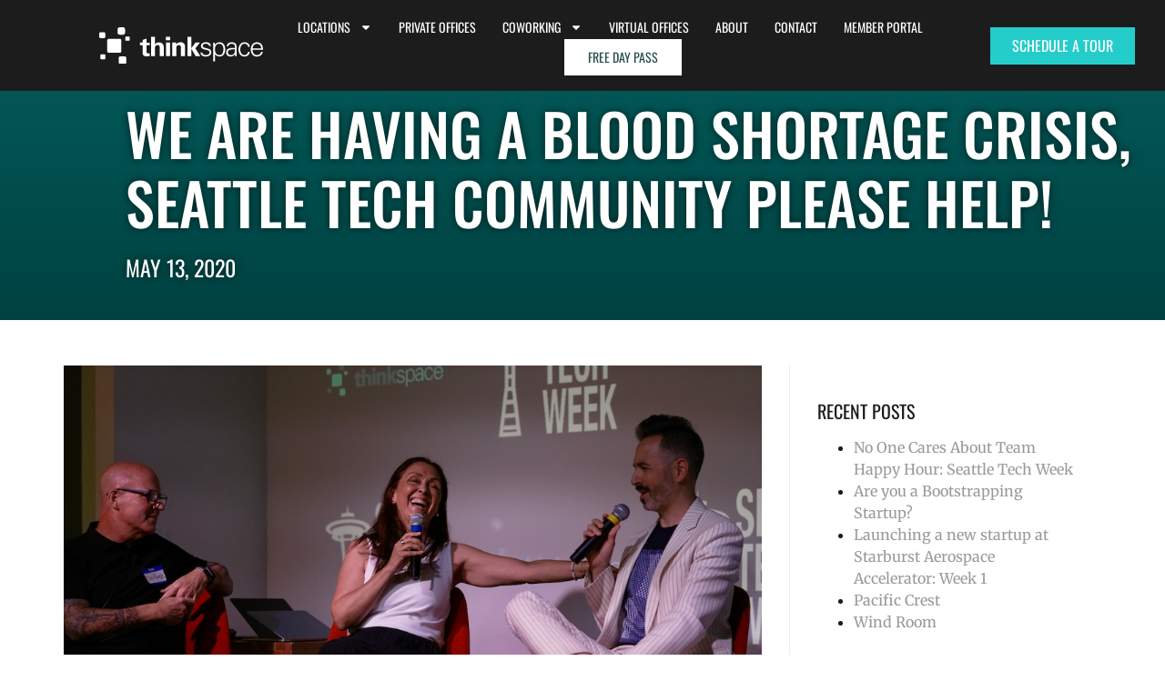

--- FILE ---
content_type: text/html; charset=UTF-8
request_url: https://thinkspace.com/we-are-having-a-blood-shortage-crisis-seattle-tech-community-please-help/
body_size: 18857
content:
<!doctype html>
<html lang="en-US">
<head>
	<meta charset="UTF-8">
	<meta name="viewport" content="width=device-width, initial-scale=1">
	<link rel="profile" href="https://gmpg.org/xfn/11">
	<meta name='robots' content='index, follow, max-image-preview:large, max-snippet:-1, max-video-preview:-1' />

	<!-- This site is optimized with the Yoast SEO plugin v26.6 - https://yoast.com/wordpress/plugins/seo/ -->
	<title>We Are Having a Blood Shortage CRISIS, Seattle Tech Community Please Help! - Thinkspace</title>
	<meta name="description" content="Join Seattle tech community in tackling the blood shortage crisis. Donate blood to Bloodworks NW. Make a difference now!" />
	<link rel="canonical" href="https://thinkspace.com/we-are-having-a-blood-shortage-crisis-seattle-tech-community-please-help/" />
	<meta property="og:locale" content="en_US" />
	<meta property="og:type" content="article" />
	<meta property="og:title" content="We Are Having a Blood Shortage CRISIS, Seattle Tech Community Please Help! - Thinkspace" />
	<meta property="og:description" content="Join Seattle tech community in tackling the blood shortage crisis. Donate blood to Bloodworks NW. Make a difference now!" />
	<meta property="og:url" content="https://thinkspace.com/we-are-having-a-blood-shortage-crisis-seattle-tech-community-please-help/" />
	<meta property="og:site_name" content="Thinkspace" />
	<meta property="article:published_time" content="2020-05-13T00:00:00+00:00" />
	<meta property="article:modified_time" content="2023-10-26T19:40:45+00:00" />
	<meta property="og:image" content="https://thinkspace.com/wp-content/uploads/2023/03/POPUPCenterTHINKSPACE_IG.jpg" />
	<meta property="og:image:width" content="1080" />
	<meta property="og:image:height" content="1080" />
	<meta property="og:image:type" content="image/jpeg" />
	<meta name="author" content="thinkspace" />
	<meta name="twitter:card" content="summary_large_image" />
	<meta name="twitter:label1" content="Written by" />
	<meta name="twitter:data1" content="thinkspace" />
	<meta name="twitter:label2" content="Est. reading time" />
	<meta name="twitter:data2" content="2 minutes" />
	<script type="application/ld+json" class="yoast-schema-graph">{"@context":"https://schema.org","@graph":[{"@type":"Article","@id":"https://thinkspace.com/we-are-having-a-blood-shortage-crisis-seattle-tech-community-please-help/#article","isPartOf":{"@id":"https://thinkspace.com/we-are-having-a-blood-shortage-crisis-seattle-tech-community-please-help/"},"author":{"name":"thinkspace","@id":"https://thinkspace.com/#/schema/person/30b4ed8455a3868cdfe21521e0fbcb61"},"headline":"We Are Having a Blood Shortage CRISIS, Seattle Tech Community Please Help!","datePublished":"2020-05-13T00:00:00+00:00","dateModified":"2023-10-26T19:40:45+00:00","mainEntityOfPage":{"@id":"https://thinkspace.com/we-are-having-a-blood-shortage-crisis-seattle-tech-community-please-help/"},"wordCount":303,"commentCount":0,"publisher":{"@id":"https://thinkspace.com/#organization"},"image":{"@id":"https://thinkspace.com/we-are-having-a-blood-shortage-crisis-seattle-tech-community-please-help/#primaryimage"},"thumbnailUrl":"https://thinkspace.com/wp-content/uploads/2023/03/POPUPCenterTHINKSPACE_IG.jpg","articleSection":["Blog Posts","community","coworking","Featured"],"inLanguage":"en-US","potentialAction":[{"@type":"CommentAction","name":"Comment","target":["https://thinkspace.com/we-are-having-a-blood-shortage-crisis-seattle-tech-community-please-help/#respond"]}]},{"@type":"WebPage","@id":"https://thinkspace.com/we-are-having-a-blood-shortage-crisis-seattle-tech-community-please-help/","url":"https://thinkspace.com/we-are-having-a-blood-shortage-crisis-seattle-tech-community-please-help/","name":"We Are Having a Blood Shortage CRISIS, Seattle Tech Community Please Help! - Thinkspace","isPartOf":{"@id":"https://thinkspace.com/#website"},"primaryImageOfPage":{"@id":"https://thinkspace.com/we-are-having-a-blood-shortage-crisis-seattle-tech-community-please-help/#primaryimage"},"image":{"@id":"https://thinkspace.com/we-are-having-a-blood-shortage-crisis-seattle-tech-community-please-help/#primaryimage"},"thumbnailUrl":"https://thinkspace.com/wp-content/uploads/2023/03/POPUPCenterTHINKSPACE_IG.jpg","datePublished":"2020-05-13T00:00:00+00:00","dateModified":"2023-10-26T19:40:45+00:00","description":"Join Seattle tech community in tackling the blood shortage crisis. Donate blood to Bloodworks NW. Make a difference now!","breadcrumb":{"@id":"https://thinkspace.com/we-are-having-a-blood-shortage-crisis-seattle-tech-community-please-help/#breadcrumb"},"inLanguage":"en-US","potentialAction":[{"@type":"ReadAction","target":["https://thinkspace.com/we-are-having-a-blood-shortage-crisis-seattle-tech-community-please-help/"]}]},{"@type":"ImageObject","inLanguage":"en-US","@id":"https://thinkspace.com/we-are-having-a-blood-shortage-crisis-seattle-tech-community-please-help/#primaryimage","url":"https://thinkspace.com/wp-content/uploads/2023/03/POPUPCenterTHINKSPACE_IG.jpg","contentUrl":"https://thinkspace.com/wp-content/uploads/2023/03/POPUPCenterTHINKSPACE_IG.jpg","width":1080,"height":1080},{"@type":"BreadcrumbList","@id":"https://thinkspace.com/we-are-having-a-blood-shortage-crisis-seattle-tech-community-please-help/#breadcrumb","itemListElement":[{"@type":"ListItem","position":1,"name":"Home","item":"https://thinkspace.com/"},{"@type":"ListItem","position":2,"name":"We Are Having a Blood Shortage CRISIS, Seattle Tech Community Please Help!"}]},{"@type":"WebSite","@id":"https://thinkspace.com/#website","url":"https://thinkspace.com/","name":"Thinkspace","description":"Where Entrepreneurs Succeed - Seattle Coworking Space","publisher":{"@id":"https://thinkspace.com/#organization"},"potentialAction":[{"@type":"SearchAction","target":{"@type":"EntryPoint","urlTemplate":"https://thinkspace.com/?s={search_term_string}"},"query-input":{"@type":"PropertyValueSpecification","valueRequired":true,"valueName":"search_term_string"}}],"inLanguage":"en-US"},{"@type":"Organization","@id":"https://thinkspace.com/#organization","name":"Thinkspace","url":"https://thinkspace.com/","logo":{"@type":"ImageObject","inLanguage":"en-US","@id":"https://thinkspace.com/#/schema/logo/image/","url":"https://thinkspace.com/wp-content/uploads/2023/02/White-Logo.svg","contentUrl":"https://thinkspace.com/wp-content/uploads/2023/02/White-Logo.svg","width":555,"height":125,"caption":"Thinkspace"},"image":{"@id":"https://thinkspace.com/#/schema/logo/image/"}},{"@type":"Person","@id":"https://thinkspace.com/#/schema/person/30b4ed8455a3868cdfe21521e0fbcb61","name":"thinkspace","image":{"@type":"ImageObject","inLanguage":"en-US","@id":"https://thinkspace.com/#/schema/person/image/","url":"https://secure.gravatar.com/avatar/6b9ae8ac51a0a77f9a3c079ad1a2383b50007f4daf3f571600dcc4c3a7fc553a?s=96&d=mm&r=g","contentUrl":"https://secure.gravatar.com/avatar/6b9ae8ac51a0a77f9a3c079ad1a2383b50007f4daf3f571600dcc4c3a7fc553a?s=96&d=mm&r=g","caption":"thinkspace"},"url":"https://thinkspace.com/author/thinkspace/"}]}</script>
	<!-- / Yoast SEO plugin. -->


<link rel='dns-prefetch' href='//cdnjs.cloudflare.com' />
<link rel='dns-prefetch' href='//unpkg.com' />
<link rel='dns-prefetch' href='//www.googletagmanager.com' />
<link rel="alternate" type="application/rss+xml" title="Thinkspace &raquo; Feed" href="https://thinkspace.com/feed/" />
<link rel="alternate" type="application/rss+xml" title="Thinkspace &raquo; Comments Feed" href="https://thinkspace.com/comments/feed/" />
<link rel="alternate" title="oEmbed (JSON)" type="application/json+oembed" href="https://thinkspace.com/wp-json/oembed/1.0/embed?url=https%3A%2F%2Fthinkspace.com%2Fwe-are-having-a-blood-shortage-crisis-seattle-tech-community-please-help%2F" />
<link rel="alternate" title="oEmbed (XML)" type="text/xml+oembed" href="https://thinkspace.com/wp-json/oembed/1.0/embed?url=https%3A%2F%2Fthinkspace.com%2Fwe-are-having-a-blood-shortage-crisis-seattle-tech-community-please-help%2F&#038;format=xml" />
<style id='wp-img-auto-sizes-contain-inline-css'>
img:is([sizes=auto i],[sizes^="auto," i]){contain-intrinsic-size:3000px 1500px}
/*# sourceURL=wp-img-auto-sizes-contain-inline-css */
</style>
<style id='wp-emoji-styles-inline-css'>

	img.wp-smiley, img.emoji {
		display: inline !important;
		border: none !important;
		box-shadow: none !important;
		height: 1em !important;
		width: 1em !important;
		margin: 0 0.07em !important;
		vertical-align: -0.1em !important;
		background: none !important;
		padding: 0 !important;
	}
/*# sourceURL=wp-emoji-styles-inline-css */
</style>
<link rel='stylesheet' id='wp-block-library-css' href='https://thinkspace.com/wp-includes/css/dist/block-library/style.min.css?ver=6.9' media='all' />
<style id='filebird-block-filebird-gallery-style-inline-css'>
ul.filebird-block-filebird-gallery{margin:auto!important;padding:0!important;width:100%}ul.filebird-block-filebird-gallery.layout-grid{display:grid;grid-gap:20px;align-items:stretch;grid-template-columns:repeat(var(--columns),1fr);justify-items:stretch}ul.filebird-block-filebird-gallery.layout-grid li img{border:1px solid #ccc;box-shadow:2px 2px 6px 0 rgba(0,0,0,.3);height:100%;max-width:100%;-o-object-fit:cover;object-fit:cover;width:100%}ul.filebird-block-filebird-gallery.layout-masonry{-moz-column-count:var(--columns);-moz-column-gap:var(--space);column-gap:var(--space);-moz-column-width:var(--min-width);columns:var(--min-width) var(--columns);display:block;overflow:auto}ul.filebird-block-filebird-gallery.layout-masonry li{margin-bottom:var(--space)}ul.filebird-block-filebird-gallery li{list-style:none}ul.filebird-block-filebird-gallery li figure{height:100%;margin:0;padding:0;position:relative;width:100%}ul.filebird-block-filebird-gallery li figure figcaption{background:linear-gradient(0deg,rgba(0,0,0,.7),rgba(0,0,0,.3) 70%,transparent);bottom:0;box-sizing:border-box;color:#fff;font-size:.8em;margin:0;max-height:100%;overflow:auto;padding:3em .77em .7em;position:absolute;text-align:center;width:100%;z-index:2}ul.filebird-block-filebird-gallery li figure figcaption a{color:inherit}

/*# sourceURL=https://thinkspace.com/wp-content/plugins/filebird/blocks/filebird-gallery/build/style-index.css */
</style>
<style id='global-styles-inline-css'>
:root{--wp--preset--aspect-ratio--square: 1;--wp--preset--aspect-ratio--4-3: 4/3;--wp--preset--aspect-ratio--3-4: 3/4;--wp--preset--aspect-ratio--3-2: 3/2;--wp--preset--aspect-ratio--2-3: 2/3;--wp--preset--aspect-ratio--16-9: 16/9;--wp--preset--aspect-ratio--9-16: 9/16;--wp--preset--color--black: #000000;--wp--preset--color--cyan-bluish-gray: #abb8c3;--wp--preset--color--white: #ffffff;--wp--preset--color--pale-pink: #f78da7;--wp--preset--color--vivid-red: #cf2e2e;--wp--preset--color--luminous-vivid-orange: #ff6900;--wp--preset--color--luminous-vivid-amber: #fcb900;--wp--preset--color--light-green-cyan: #7bdcb5;--wp--preset--color--vivid-green-cyan: #00d084;--wp--preset--color--pale-cyan-blue: #8ed1fc;--wp--preset--color--vivid-cyan-blue: #0693e3;--wp--preset--color--vivid-purple: #9b51e0;--wp--preset--gradient--vivid-cyan-blue-to-vivid-purple: linear-gradient(135deg,rgb(6,147,227) 0%,rgb(155,81,224) 100%);--wp--preset--gradient--light-green-cyan-to-vivid-green-cyan: linear-gradient(135deg,rgb(122,220,180) 0%,rgb(0,208,130) 100%);--wp--preset--gradient--luminous-vivid-amber-to-luminous-vivid-orange: linear-gradient(135deg,rgb(252,185,0) 0%,rgb(255,105,0) 100%);--wp--preset--gradient--luminous-vivid-orange-to-vivid-red: linear-gradient(135deg,rgb(255,105,0) 0%,rgb(207,46,46) 100%);--wp--preset--gradient--very-light-gray-to-cyan-bluish-gray: linear-gradient(135deg,rgb(238,238,238) 0%,rgb(169,184,195) 100%);--wp--preset--gradient--cool-to-warm-spectrum: linear-gradient(135deg,rgb(74,234,220) 0%,rgb(151,120,209) 20%,rgb(207,42,186) 40%,rgb(238,44,130) 60%,rgb(251,105,98) 80%,rgb(254,248,76) 100%);--wp--preset--gradient--blush-light-purple: linear-gradient(135deg,rgb(255,206,236) 0%,rgb(152,150,240) 100%);--wp--preset--gradient--blush-bordeaux: linear-gradient(135deg,rgb(254,205,165) 0%,rgb(254,45,45) 50%,rgb(107,0,62) 100%);--wp--preset--gradient--luminous-dusk: linear-gradient(135deg,rgb(255,203,112) 0%,rgb(199,81,192) 50%,rgb(65,88,208) 100%);--wp--preset--gradient--pale-ocean: linear-gradient(135deg,rgb(255,245,203) 0%,rgb(182,227,212) 50%,rgb(51,167,181) 100%);--wp--preset--gradient--electric-grass: linear-gradient(135deg,rgb(202,248,128) 0%,rgb(113,206,126) 100%);--wp--preset--gradient--midnight: linear-gradient(135deg,rgb(2,3,129) 0%,rgb(40,116,252) 100%);--wp--preset--font-size--small: 13px;--wp--preset--font-size--medium: 20px;--wp--preset--font-size--large: 36px;--wp--preset--font-size--x-large: 42px;--wp--preset--spacing--20: 0.44rem;--wp--preset--spacing--30: 0.67rem;--wp--preset--spacing--40: 1rem;--wp--preset--spacing--50: 1.5rem;--wp--preset--spacing--60: 2.25rem;--wp--preset--spacing--70: 3.38rem;--wp--preset--spacing--80: 5.06rem;--wp--preset--shadow--natural: 6px 6px 9px rgba(0, 0, 0, 0.2);--wp--preset--shadow--deep: 12px 12px 50px rgba(0, 0, 0, 0.4);--wp--preset--shadow--sharp: 6px 6px 0px rgba(0, 0, 0, 0.2);--wp--preset--shadow--outlined: 6px 6px 0px -3px rgb(255, 255, 255), 6px 6px rgb(0, 0, 0);--wp--preset--shadow--crisp: 6px 6px 0px rgb(0, 0, 0);}:root { --wp--style--global--content-size: 800px;--wp--style--global--wide-size: 1200px; }:where(body) { margin: 0; }.wp-site-blocks > .alignleft { float: left; margin-right: 2em; }.wp-site-blocks > .alignright { float: right; margin-left: 2em; }.wp-site-blocks > .aligncenter { justify-content: center; margin-left: auto; margin-right: auto; }:where(.wp-site-blocks) > * { margin-block-start: 24px; margin-block-end: 0; }:where(.wp-site-blocks) > :first-child { margin-block-start: 0; }:where(.wp-site-blocks) > :last-child { margin-block-end: 0; }:root { --wp--style--block-gap: 24px; }:root :where(.is-layout-flow) > :first-child{margin-block-start: 0;}:root :where(.is-layout-flow) > :last-child{margin-block-end: 0;}:root :where(.is-layout-flow) > *{margin-block-start: 24px;margin-block-end: 0;}:root :where(.is-layout-constrained) > :first-child{margin-block-start: 0;}:root :where(.is-layout-constrained) > :last-child{margin-block-end: 0;}:root :where(.is-layout-constrained) > *{margin-block-start: 24px;margin-block-end: 0;}:root :where(.is-layout-flex){gap: 24px;}:root :where(.is-layout-grid){gap: 24px;}.is-layout-flow > .alignleft{float: left;margin-inline-start: 0;margin-inline-end: 2em;}.is-layout-flow > .alignright{float: right;margin-inline-start: 2em;margin-inline-end: 0;}.is-layout-flow > .aligncenter{margin-left: auto !important;margin-right: auto !important;}.is-layout-constrained > .alignleft{float: left;margin-inline-start: 0;margin-inline-end: 2em;}.is-layout-constrained > .alignright{float: right;margin-inline-start: 2em;margin-inline-end: 0;}.is-layout-constrained > .aligncenter{margin-left: auto !important;margin-right: auto !important;}.is-layout-constrained > :where(:not(.alignleft):not(.alignright):not(.alignfull)){max-width: var(--wp--style--global--content-size);margin-left: auto !important;margin-right: auto !important;}.is-layout-constrained > .alignwide{max-width: var(--wp--style--global--wide-size);}body .is-layout-flex{display: flex;}.is-layout-flex{flex-wrap: wrap;align-items: center;}.is-layout-flex > :is(*, div){margin: 0;}body .is-layout-grid{display: grid;}.is-layout-grid > :is(*, div){margin: 0;}body{padding-top: 0px;padding-right: 0px;padding-bottom: 0px;padding-left: 0px;}a:where(:not(.wp-element-button)){text-decoration: underline;}:root :where(.wp-element-button, .wp-block-button__link){background-color: #32373c;border-width: 0;color: #fff;font-family: inherit;font-size: inherit;font-style: inherit;font-weight: inherit;letter-spacing: inherit;line-height: inherit;padding-top: calc(0.667em + 2px);padding-right: calc(1.333em + 2px);padding-bottom: calc(0.667em + 2px);padding-left: calc(1.333em + 2px);text-decoration: none;text-transform: inherit;}.has-black-color{color: var(--wp--preset--color--black) !important;}.has-cyan-bluish-gray-color{color: var(--wp--preset--color--cyan-bluish-gray) !important;}.has-white-color{color: var(--wp--preset--color--white) !important;}.has-pale-pink-color{color: var(--wp--preset--color--pale-pink) !important;}.has-vivid-red-color{color: var(--wp--preset--color--vivid-red) !important;}.has-luminous-vivid-orange-color{color: var(--wp--preset--color--luminous-vivid-orange) !important;}.has-luminous-vivid-amber-color{color: var(--wp--preset--color--luminous-vivid-amber) !important;}.has-light-green-cyan-color{color: var(--wp--preset--color--light-green-cyan) !important;}.has-vivid-green-cyan-color{color: var(--wp--preset--color--vivid-green-cyan) !important;}.has-pale-cyan-blue-color{color: var(--wp--preset--color--pale-cyan-blue) !important;}.has-vivid-cyan-blue-color{color: var(--wp--preset--color--vivid-cyan-blue) !important;}.has-vivid-purple-color{color: var(--wp--preset--color--vivid-purple) !important;}.has-black-background-color{background-color: var(--wp--preset--color--black) !important;}.has-cyan-bluish-gray-background-color{background-color: var(--wp--preset--color--cyan-bluish-gray) !important;}.has-white-background-color{background-color: var(--wp--preset--color--white) !important;}.has-pale-pink-background-color{background-color: var(--wp--preset--color--pale-pink) !important;}.has-vivid-red-background-color{background-color: var(--wp--preset--color--vivid-red) !important;}.has-luminous-vivid-orange-background-color{background-color: var(--wp--preset--color--luminous-vivid-orange) !important;}.has-luminous-vivid-amber-background-color{background-color: var(--wp--preset--color--luminous-vivid-amber) !important;}.has-light-green-cyan-background-color{background-color: var(--wp--preset--color--light-green-cyan) !important;}.has-vivid-green-cyan-background-color{background-color: var(--wp--preset--color--vivid-green-cyan) !important;}.has-pale-cyan-blue-background-color{background-color: var(--wp--preset--color--pale-cyan-blue) !important;}.has-vivid-cyan-blue-background-color{background-color: var(--wp--preset--color--vivid-cyan-blue) !important;}.has-vivid-purple-background-color{background-color: var(--wp--preset--color--vivid-purple) !important;}.has-black-border-color{border-color: var(--wp--preset--color--black) !important;}.has-cyan-bluish-gray-border-color{border-color: var(--wp--preset--color--cyan-bluish-gray) !important;}.has-white-border-color{border-color: var(--wp--preset--color--white) !important;}.has-pale-pink-border-color{border-color: var(--wp--preset--color--pale-pink) !important;}.has-vivid-red-border-color{border-color: var(--wp--preset--color--vivid-red) !important;}.has-luminous-vivid-orange-border-color{border-color: var(--wp--preset--color--luminous-vivid-orange) !important;}.has-luminous-vivid-amber-border-color{border-color: var(--wp--preset--color--luminous-vivid-amber) !important;}.has-light-green-cyan-border-color{border-color: var(--wp--preset--color--light-green-cyan) !important;}.has-vivid-green-cyan-border-color{border-color: var(--wp--preset--color--vivid-green-cyan) !important;}.has-pale-cyan-blue-border-color{border-color: var(--wp--preset--color--pale-cyan-blue) !important;}.has-vivid-cyan-blue-border-color{border-color: var(--wp--preset--color--vivid-cyan-blue) !important;}.has-vivid-purple-border-color{border-color: var(--wp--preset--color--vivid-purple) !important;}.has-vivid-cyan-blue-to-vivid-purple-gradient-background{background: var(--wp--preset--gradient--vivid-cyan-blue-to-vivid-purple) !important;}.has-light-green-cyan-to-vivid-green-cyan-gradient-background{background: var(--wp--preset--gradient--light-green-cyan-to-vivid-green-cyan) !important;}.has-luminous-vivid-amber-to-luminous-vivid-orange-gradient-background{background: var(--wp--preset--gradient--luminous-vivid-amber-to-luminous-vivid-orange) !important;}.has-luminous-vivid-orange-to-vivid-red-gradient-background{background: var(--wp--preset--gradient--luminous-vivid-orange-to-vivid-red) !important;}.has-very-light-gray-to-cyan-bluish-gray-gradient-background{background: var(--wp--preset--gradient--very-light-gray-to-cyan-bluish-gray) !important;}.has-cool-to-warm-spectrum-gradient-background{background: var(--wp--preset--gradient--cool-to-warm-spectrum) !important;}.has-blush-light-purple-gradient-background{background: var(--wp--preset--gradient--blush-light-purple) !important;}.has-blush-bordeaux-gradient-background{background: var(--wp--preset--gradient--blush-bordeaux) !important;}.has-luminous-dusk-gradient-background{background: var(--wp--preset--gradient--luminous-dusk) !important;}.has-pale-ocean-gradient-background{background: var(--wp--preset--gradient--pale-ocean) !important;}.has-electric-grass-gradient-background{background: var(--wp--preset--gradient--electric-grass) !important;}.has-midnight-gradient-background{background: var(--wp--preset--gradient--midnight) !important;}.has-small-font-size{font-size: var(--wp--preset--font-size--small) !important;}.has-medium-font-size{font-size: var(--wp--preset--font-size--medium) !important;}.has-large-font-size{font-size: var(--wp--preset--font-size--large) !important;}.has-x-large-font-size{font-size: var(--wp--preset--font-size--x-large) !important;}
:root :where(.wp-block-pullquote){font-size: 1.5em;line-height: 1.6;}
/*# sourceURL=global-styles-inline-css */
</style>
<link rel='stylesheet' id='hello-elementor-css' href='https://thinkspace.com/wp-content/themes/hello-elementor/assets/css/reset.css?ver=3.4.5' media='all' />
<link rel='stylesheet' id='hello-elementor-theme-style-css' href='https://thinkspace.com/wp-content/themes/hello-elementor/assets/css/theme.css?ver=3.4.5' media='all' />
<link rel='stylesheet' id='chld_thm_cfg_child-css' href='https://thinkspace.com/wp-content/themes/hello-elementor-child/style.css?ver=1.0.1' media='all' />
<link rel='stylesheet' id='hello-elementor-header-footer-css' href='https://thinkspace.com/wp-content/themes/hello-elementor/assets/css/header-footer.css?ver=3.4.5' media='all' />
<link rel='stylesheet' id='elementor-frontend-css' href='https://thinkspace.com/wp-content/plugins/elementor/assets/css/frontend.min.css?ver=3.33.4' media='all' />
<link rel='stylesheet' id='elementor-post-4-css' href='https://thinkspace.com/wp-content/uploads/elementor/css/post-4.css?ver=1768297439' media='all' />
<link rel='stylesheet' id='widget-image-css' href='https://thinkspace.com/wp-content/plugins/elementor/assets/css/widget-image.min.css?ver=3.33.4' media='all' />
<link rel='stylesheet' id='widget-nav-menu-css' href='https://thinkspace.com/wp-content/plugins/elementor-pro/assets/css/widget-nav-menu.min.css?ver=3.33.2' media='all' />
<link rel='stylesheet' id='widget-heading-css' href='https://thinkspace.com/wp-content/plugins/elementor/assets/css/widget-heading.min.css?ver=3.33.4' media='all' />
<link rel='stylesheet' id='widget-author-box-css' href='https://thinkspace.com/wp-content/plugins/elementor-pro/assets/css/widget-author-box.min.css?ver=3.33.2' media='all' />
<link rel='stylesheet' id='widget-post-navigation-css' href='https://thinkspace.com/wp-content/plugins/elementor-pro/assets/css/widget-post-navigation.min.css?ver=3.33.2' media='all' />
<link rel='stylesheet' id='swiper-css' href='https://thinkspace.com/wp-content/plugins/elementor/assets/lib/swiper/v8/css/swiper.min.css?ver=8.4.5' media='all' />
<link rel='stylesheet' id='e-swiper-css' href='https://thinkspace.com/wp-content/plugins/elementor/assets/css/conditionals/e-swiper.min.css?ver=3.33.4' media='all' />
<link rel='stylesheet' id='elementor-post-31-css' href='https://thinkspace.com/wp-content/uploads/elementor/css/post-31.css?ver=1768297439' media='all' />
<link rel='stylesheet' id='elementor-post-89-css' href='https://thinkspace.com/wp-content/uploads/elementor/css/post-89.css?ver=1768297439' media='all' />
<link rel='stylesheet' id='elementor-post-3198-css' href='https://thinkspace.com/wp-content/uploads/elementor/css/post-3198.css?ver=1768297490' media='all' />
<link rel='stylesheet' id='elementor-gf-local-oswald-css' href='https://thinkspace.com/wp-content/uploads/elementor/google-fonts/css/oswald.css?ver=1746044938' media='all' />
<link rel='stylesheet' id='elementor-gf-local-merriweather-css' href='https://thinkspace.com/wp-content/uploads/elementor/google-fonts/css/merriweather.css?ver=1746044940' media='all' />
<script src="https://thinkspace.com/wp-includes/js/jquery/jquery.min.js?ver=3.7.1" id="jquery-core-js"></script>
<script src="https://thinkspace.com/wp-includes/js/jquery/jquery-migrate.min.js?ver=3.4.1" id="jquery-migrate-js"></script>

<!-- Google tag (gtag.js) snippet added by Site Kit -->
<!-- Google Analytics snippet added by Site Kit -->
<script src="https://www.googletagmanager.com/gtag/js?id=GT-MQR7STD" id="google_gtagjs-js" async></script>
<script id="google_gtagjs-js-after">
window.dataLayer = window.dataLayer || [];function gtag(){dataLayer.push(arguments);}
gtag("set","linker",{"domains":["thinkspace.com"]});
gtag("js", new Date());
gtag("set", "developer_id.dZTNiMT", true);
gtag("config", "GT-MQR7STD");
 window._googlesitekit = window._googlesitekit || {}; window._googlesitekit.throttledEvents = []; window._googlesitekit.gtagEvent = (name, data) => { var key = JSON.stringify( { name, data } ); if ( !! window._googlesitekit.throttledEvents[ key ] ) { return; } window._googlesitekit.throttledEvents[ key ] = true; setTimeout( () => { delete window._googlesitekit.throttledEvents[ key ]; }, 5 ); gtag( "event", name, { ...data, event_source: "site-kit" } ); }; 
//# sourceURL=google_gtagjs-js-after
</script>
<link rel="https://api.w.org/" href="https://thinkspace.com/wp-json/" /><link rel="alternate" title="JSON" type="application/json" href="https://thinkspace.com/wp-json/wp/v2/posts/9558" /><link rel="EditURI" type="application/rsd+xml" title="RSD" href="https://thinkspace.com/xmlrpc.php?rsd" />
<meta name="generator" content="WordPress 6.9" />
<link rel='shortlink' href='https://thinkspace.com/?p=9558' />
<meta name="generator" content="Site Kit by Google 1.170.0" /><!-- Start of the LeadBooster Chatbot by Pipedrive code -->
<script>window.pipedriveLeadboosterConfig = {base: 'leadbooster-chat.pipedrive.com',companyId: 13492485,playbookUuid: '3b2d6303-52d2-4186-9c39-df4079156483',version: 2};(function () {var w = window;if (w.LeadBooster) {console.warn('LeadBooster already exists');} else {w.LeadBooster = {q: [],on: function (n, h) {this.q.push({ t: 'o', n: n, h: h });},trigger: function (n) {this.q.push({ t: 't', n: n });},};}})();</script><script src="https://leadbooster-chat.pipedrive.com/assets/loader.js" async></script>
<!-- End of the LeadBooster Chatbot by Pipedrive Code. -->
		<script type="text/javascript">
				(function(c,l,a,r,i,t,y){
					c[a]=c[a]||function(){(c[a].q=c[a].q||[]).push(arguments)};t=l.createElement(r);t.async=1;
					t.src="https://www.clarity.ms/tag/"+i+"?ref=wordpress";y=l.getElementsByTagName(r)[0];y.parentNode.insertBefore(t,y);
				})(window, document, "clarity", "script", "tghl1lzqv1");
		</script>
		<meta name="generator" content="Elementor 3.33.4; features: e_font_icon_svg, additional_custom_breakpoints; settings: css_print_method-external, google_font-enabled, font_display-swap">
<!-- Meta Pixel Code -->
<script>
!function(f,b,e,v,n,t,s)
{if(f.fbq)return;n=f.fbq=function(){n.callMethod?
n.callMethod.apply(n,arguments):n.queue.push(arguments)};
if(!f._fbq)f._fbq=n;n.push=n;n.loaded=!0;n.version='2.0';
n.queue=[];t=b.createElement(e);t.async=!0;
t.src=v;s=b.getElementsByTagName(e)[0];
s.parentNode.insertBefore(t,s)}(window, document,'script',
'https://connect.facebook.net/en_US/fbevents.js');
fbq('init', '1614605989002826');
fbq('track', 'PageView');
</script>
<noscript><img height="1" width="1" style="display:none"
src="https://www.facebook.com/tr?id=1614605989002826&ev=PageView&noscript=1"
/></noscript>
<!-- End Meta Pixel Code -->
<script type="text/javascript">
    (function(c,l,a,r,i,t,y){
        c[a]=c[a]||function(){(c[a].q=c[a].q||[]).push(arguments)};
        t=l.createElement(r);t.async=1;t.src="https://www.clarity.ms/tag/"+i;
        y=l.getElementsByTagName(r)[0];y.parentNode.insertBefore(t,y);
    })(window, document, "clarity", "script", "j4fntmdfci");
</script>
			<style>
				.e-con.e-parent:nth-of-type(n+4):not(.e-lazyloaded):not(.e-no-lazyload),
				.e-con.e-parent:nth-of-type(n+4):not(.e-lazyloaded):not(.e-no-lazyload) * {
					background-image: none !important;
				}
				@media screen and (max-height: 1024px) {
					.e-con.e-parent:nth-of-type(n+3):not(.e-lazyloaded):not(.e-no-lazyload),
					.e-con.e-parent:nth-of-type(n+3):not(.e-lazyloaded):not(.e-no-lazyload) * {
						background-image: none !important;
					}
				}
				@media screen and (max-height: 640px) {
					.e-con.e-parent:nth-of-type(n+2):not(.e-lazyloaded):not(.e-no-lazyload),
					.e-con.e-parent:nth-of-type(n+2):not(.e-lazyloaded):not(.e-no-lazyload) * {
						background-image: none !important;
					}
				}
			</style>
			<link rel="icon" href="https://thinkspace.com/wp-content/uploads/2023/01/Thinkspace-Favicon@4x-150x150.png" sizes="32x32" />
<link rel="icon" href="https://thinkspace.com/wp-content/uploads/2023/01/Thinkspace-Favicon@4x.png" sizes="192x192" />
<link rel="apple-touch-icon" href="https://thinkspace.com/wp-content/uploads/2023/01/Thinkspace-Favicon@4x.png" />
<meta name="msapplication-TileImage" content="https://thinkspace.com/wp-content/uploads/2023/01/Thinkspace-Favicon@4x.png" />
		<style id="wp-custom-css">
			.section-general-hero-imageholder_gradient {
    display: none;
}
.section-general-hero-content h1, .section-general-hero-content p {
    text-shadow: 1px 2px 0px rgba(0,0,0,0.5);
}
.section-general-hero-imageholder .photo-grid {
  width: 100%;
  position: absolute;
  transform: scale(2.5);
}
.masonary-wrapper .elementor-widget-image {
  position: absolute;
  width: 50% !important;
  height: 50%;
  top: 0;
}
.tab-main-wrapper .tab-content .elementor-widget-wrap .tab-content-item {
    transition: all .5s ease-in !important;
}
.tab-main-wrapper .tab-wrap section.tab-item.active h3, 
.tab-main-wrapper .tab-wrap section.tab-item.active h4, 
.tab-main-wrapper .tab-wrap section.tab-item:hover h3, 
.tab-main-wrapper .tab-wrap section.tab-item:hover h4 {
    color: #24CDCA !important;
}
.section-general-hero-imageholder .main-image {
    background-position: top center !important;
	    left: 25.3%;
    top: 22.75%;
}
@media (max-width: 1023px) {
    .section-general-hero-imageholder .photo-grid img.mobile, .section-general-hero-imageholder .photo-grid .main-image.mobile {
        display: block;
    }
    .section-general-hero-imageholder .photo-grid img.desktop, .section-general-hero-imageholder .photo-grid .main-image.desktop {
        display: none;
    }
		.section-general-hero-imageholder .main-image {
		width: 45.5%;
    height: 40%;
    left: 29.6%;
    top: 25.3%;
	}
	.section-general-hero-imageholder .hidden-photo-grid.mobile {
    width: 100%;
    display: block;
    opacity: 0;
}
.section-general-hero-imageholder .hidden-photo-grid {
    display: none;
}
	.hover-image .elementor-cta .elementor-cta__content .elementor-cta__button {
    width: 100%;
    max-width: 210px;
}
}



.profile-item .elementor-image-box-wrapper {
    position: relative;
    overflow: hidden;
}
.profile-item .elementor-image-box-wrapper figure.elementor-image-box-img {
    display: flex;
    overflow: hidden;
}
.profile-item .elementor-image-box-wrapper figure.elementor-image-box-img img {
    object-fit: cover;
    transition: all 0.3s ease-in;
	    filter: grayscale(1);
}
.profile-item:hover .elementor-image-box-wrapper figure.elementor-image-box-img img {
    transform: scale(1.1);
	    filter: grayscale(0);
}
.profile-item .elementor-image-box-wrapper .elementor-image-box-content {
    background-color: #023837;
    margin-top: -10px;
    padding: 20px;
}
.profile-item .elementor-image-box-wrapper .elementor-image-box-content h3.elementor-image-box-title {
    margin: 0;
    margin-bottom: 5px;
}
/* .zoom-hover .elementor-widget-wrap {
    transition: all 0.3s ease-in !important;
    background-size: 100% !important;
}
.zoom-hover:hover .elementor-widget-wrap {
    background-size: 120% !important;
} */

.tab-main-wrapper .tab-wrap section.tab-item h3 a {
    font-family: "Oswald", Sans-serif;
}
.section-general-hero-content .button-group a {
    font-family: oswald,Sans-serif;
}
section.sliding-block-wrap {
    position: sticky;
    top: 100px;
}
.breadcrumbs p a, .breadcrumbs p {
    font-family: 'Oswald', sans-serif;
    font-weight: 300;
    font-size: 15px;
}		</style>
		<meta name="traceparent" content="00-9bd9e48e4e65f2880000001768359728-9bd9e48e4e65f288-01"></head>
<body class="wp-singular post-template-default single single-post postid-9558 single-format-standard wp-custom-logo wp-embed-responsive wp-theme-hello-elementor wp-child-theme-hello-elementor-child hello-elementor-default elementor-default elementor-kit-4 elementor-page-3198">


<a class="skip-link screen-reader-text" href="#content">Skip to content</a>

		<header data-elementor-type="header" data-elementor-id="31" class="elementor elementor-31 elementor-location-header" data-elementor-post-type="elementor_library">
					<header class="elementor-section elementor-top-section elementor-element elementor-element-fce9ce0 elementor-section-full_width elementor-section-content-middle elementor-section-height-default elementor-section-height-default" data-id="fce9ce0" data-element_type="section" data-settings="{&quot;background_background&quot;:&quot;classic&quot;}">
						<div class="elementor-container elementor-column-gap-default">
					<div class="elementor-column elementor-col-50 elementor-top-column elementor-element elementor-element-7b9e677 header-column" data-id="7b9e677" data-element_type="column">
			<div class="elementor-widget-wrap elementor-element-populated">
						<div class="elementor-element elementor-element-cfdbb5d main-logo elementor-widget-mobile__width-initial elementor-widget elementor-widget-theme-site-logo elementor-widget-image" data-id="cfdbb5d" data-element_type="widget" data-widget_type="theme-site-logo.default">
				<div class="elementor-widget-container">
											<a href="https://thinkspace.com">
			<img fetchpriority="high" width="555" height="125" src="https://thinkspace.com/wp-content/uploads/2023/02/White-Logo.svg" class="attachment-full size-full wp-image-710" alt="" />				</a>
											</div>
				</div>
				<div class="elementor-element elementor-element-9d21861 elementor-nav-menu__align-center main-menu-wrapper elementor-nav-menu--stretch elementor-widget-mobile__width-auto elementor-nav-menu--dropdown-tablet elementor-nav-menu__text-align-aside elementor-nav-menu--toggle elementor-nav-menu--burger elementor-widget elementor-widget-nav-menu" data-id="9d21861" data-element_type="widget" data-settings="{&quot;full_width&quot;:&quot;stretch&quot;,&quot;layout&quot;:&quot;horizontal&quot;,&quot;submenu_icon&quot;:{&quot;value&quot;:&quot;&lt;svg aria-hidden=\&quot;true\&quot; class=\&quot;e-font-icon-svg e-fas-caret-down\&quot; viewBox=\&quot;0 0 320 512\&quot; xmlns=\&quot;http:\/\/www.w3.org\/2000\/svg\&quot;&gt;&lt;path d=\&quot;M31.3 192h257.3c17.8 0 26.7 21.5 14.1 34.1L174.1 354.8c-7.8 7.8-20.5 7.8-28.3 0L17.2 226.1C4.6 213.5 13.5 192 31.3 192z\&quot;&gt;&lt;\/path&gt;&lt;\/svg&gt;&quot;,&quot;library&quot;:&quot;fa-solid&quot;},&quot;toggle&quot;:&quot;burger&quot;}" data-widget_type="nav-menu.default">
				<div class="elementor-widget-container">
								<nav aria-label="Menu" class="elementor-nav-menu--main elementor-nav-menu__container elementor-nav-menu--layout-horizontal e--pointer-underline e--animation-grow">
				<ul id="menu-1-9d21861" class="elementor-nav-menu"><li class="menu-item menu-item-type-post_type menu-item-object-page menu-item-has-children menu-item-2425"><a href="https://thinkspace.com/locations/" class="elementor-item">LOCATIONS</a>
<ul class="sub-menu elementor-nav-menu--dropdown">
	<li class="menu-item menu-item-type-post_type menu-item-object-page menu-item-2953"><a href="https://thinkspace.com/contact-us-today-redmond-coworking/" class="elementor-sub-item">REDMOND</a></li>
	<li class="menu-item menu-item-type-post_type menu-item-object-page menu-item-2427"><a href="https://thinkspace.com/contact-us-today-seattle-coworking/" class="elementor-sub-item">SEATTLE</a></li>
	<li class="menu-item menu-item-type-post_type menu-item-object-page menu-item-2820"><a href="https://thinkspace.com/locations/" class="elementor-sub-item">VIEW MAP</a></li>
</ul>
</li>
<li class="menu-item menu-item-type-post_type menu-item-object-page menu-item-2821"><a href="https://thinkspace.com/private-offices/" class="elementor-item">PRIVATE OFFICES</a></li>
<li class="menu-item menu-item-type-post_type menu-item-object-page menu-item-has-children menu-item-2822"><a href="https://thinkspace.com/inspired-coworking/" class="elementor-item">COWORKING</a>
<ul class="sub-menu elementor-nav-menu--dropdown">
	<li class="menu-item menu-item-type-post_type menu-item-object-page menu-item-2825"><a href="https://thinkspace.com/inspired-coworking/" class="elementor-sub-item">COWORKING &#038; DAY PASSES</a></li>
	<li class="menu-item menu-item-type-post_type menu-item-object-page menu-item-2824"><a href="https://thinkspace.com/divvy-office-package/" class="elementor-sub-item">DAILY OFFICES</a></li>
	<li class="menu-item menu-item-type-post_type menu-item-object-page menu-item-2826"><a href="https://thinkspace.com/meeting-rooms/" class="elementor-sub-item">MEETING ROOMS</a></li>
	<li class="menu-item menu-item-type-post_type menu-item-object-page menu-item-2981"><a href="https://thinkspace.com/memberships/" class="elementor-sub-item">ALL WORKSPACES</a></li>
</ul>
</li>
<li class="menu-item menu-item-type-post_type menu-item-object-page menu-item-2823"><a href="https://thinkspace.com/virtual-office/" class="elementor-item">VIRTUAL OFFICES</a></li>
<li class="menu-item menu-item-type-post_type menu-item-object-page menu-item-2430"><a href="https://thinkspace.com/about/" class="elementor-item">ABOUT</a></li>
<li class="menu-item menu-item-type-post_type menu-item-object-page menu-item-10553"><a href="https://thinkspace.com/contact/" class="elementor-item">CONTACT</a></li>
<li class="menu-item menu-item-type-custom menu-item-object-custom menu-item-2828"><a href="https://yardi.thinkspace.com/" class="elementor-item">MEMBER PORTAL</a></li>
<li class="contact-us filled-btn menu-item menu-item-type-custom menu-item-object-custom menu-item-28"><a href="https://thinkspace.com/free-day-pass-form" class="elementor-item">FREE DAY PASS</a></li>
</ul>			</nav>
					<div class="elementor-menu-toggle" role="button" tabindex="0" aria-label="Menu Toggle" aria-expanded="false">
			<svg aria-hidden="true" role="presentation" class="elementor-menu-toggle__icon--open e-font-icon-svg e-eicon-menu-bar" viewBox="0 0 1000 1000" xmlns="http://www.w3.org/2000/svg"><path d="M104 333H896C929 333 958 304 958 271S929 208 896 208H104C71 208 42 237 42 271S71 333 104 333ZM104 583H896C929 583 958 554 958 521S929 458 896 458H104C71 458 42 487 42 521S71 583 104 583ZM104 833H896C929 833 958 804 958 771S929 708 896 708H104C71 708 42 737 42 771S71 833 104 833Z"></path></svg><svg aria-hidden="true" role="presentation" class="elementor-menu-toggle__icon--close e-font-icon-svg e-eicon-close" viewBox="0 0 1000 1000" xmlns="http://www.w3.org/2000/svg"><path d="M742 167L500 408 258 167C246 154 233 150 217 150 196 150 179 158 167 167 154 179 150 196 150 212 150 229 154 242 171 254L408 500 167 742C138 771 138 800 167 829 196 858 225 858 254 829L496 587 738 829C750 842 767 846 783 846 800 846 817 842 829 829 842 817 846 804 846 783 846 767 842 750 829 737L588 500 833 258C863 229 863 200 833 171 804 137 775 137 742 167Z"></path></svg>		</div>
					<nav class="elementor-nav-menu--dropdown elementor-nav-menu__container" aria-hidden="true">
				<ul id="menu-2-9d21861" class="elementor-nav-menu"><li class="menu-item menu-item-type-post_type menu-item-object-page menu-item-has-children menu-item-2425"><a href="https://thinkspace.com/locations/" class="elementor-item" tabindex="-1">LOCATIONS</a>
<ul class="sub-menu elementor-nav-menu--dropdown">
	<li class="menu-item menu-item-type-post_type menu-item-object-page menu-item-2953"><a href="https://thinkspace.com/contact-us-today-redmond-coworking/" class="elementor-sub-item" tabindex="-1">REDMOND</a></li>
	<li class="menu-item menu-item-type-post_type menu-item-object-page menu-item-2427"><a href="https://thinkspace.com/contact-us-today-seattle-coworking/" class="elementor-sub-item" tabindex="-1">SEATTLE</a></li>
	<li class="menu-item menu-item-type-post_type menu-item-object-page menu-item-2820"><a href="https://thinkspace.com/locations/" class="elementor-sub-item" tabindex="-1">VIEW MAP</a></li>
</ul>
</li>
<li class="menu-item menu-item-type-post_type menu-item-object-page menu-item-2821"><a href="https://thinkspace.com/private-offices/" class="elementor-item" tabindex="-1">PRIVATE OFFICES</a></li>
<li class="menu-item menu-item-type-post_type menu-item-object-page menu-item-has-children menu-item-2822"><a href="https://thinkspace.com/inspired-coworking/" class="elementor-item" tabindex="-1">COWORKING</a>
<ul class="sub-menu elementor-nav-menu--dropdown">
	<li class="menu-item menu-item-type-post_type menu-item-object-page menu-item-2825"><a href="https://thinkspace.com/inspired-coworking/" class="elementor-sub-item" tabindex="-1">COWORKING &#038; DAY PASSES</a></li>
	<li class="menu-item menu-item-type-post_type menu-item-object-page menu-item-2824"><a href="https://thinkspace.com/divvy-office-package/" class="elementor-sub-item" tabindex="-1">DAILY OFFICES</a></li>
	<li class="menu-item menu-item-type-post_type menu-item-object-page menu-item-2826"><a href="https://thinkspace.com/meeting-rooms/" class="elementor-sub-item" tabindex="-1">MEETING ROOMS</a></li>
	<li class="menu-item menu-item-type-post_type menu-item-object-page menu-item-2981"><a href="https://thinkspace.com/memberships/" class="elementor-sub-item" tabindex="-1">ALL WORKSPACES</a></li>
</ul>
</li>
<li class="menu-item menu-item-type-post_type menu-item-object-page menu-item-2823"><a href="https://thinkspace.com/virtual-office/" class="elementor-item" tabindex="-1">VIRTUAL OFFICES</a></li>
<li class="menu-item menu-item-type-post_type menu-item-object-page menu-item-2430"><a href="https://thinkspace.com/about/" class="elementor-item" tabindex="-1">ABOUT</a></li>
<li class="menu-item menu-item-type-post_type menu-item-object-page menu-item-10553"><a href="https://thinkspace.com/contact/" class="elementor-item" tabindex="-1">CONTACT</a></li>
<li class="menu-item menu-item-type-custom menu-item-object-custom menu-item-2828"><a href="https://yardi.thinkspace.com/" class="elementor-item" tabindex="-1">MEMBER PORTAL</a></li>
<li class="contact-us filled-btn menu-item menu-item-type-custom menu-item-object-custom menu-item-28"><a href="https://thinkspace.com/free-day-pass-form" class="elementor-item" tabindex="-1">FREE DAY PASS</a></li>
</ul>			</nav>
						</div>
				</div>
					</div>
		</div>
				<div class="elementor-column elementor-col-50 elementor-top-column elementor-element elementor-element-bd6af58 header-column" data-id="bd6af58" data-element_type="column">
			<div class="elementor-widget-wrap elementor-element-populated">
						<div class="elementor-element elementor-element-731dc81 elementor-widget__width-inherit elementor-widget elementor-widget-button" data-id="731dc81" data-element_type="widget" data-widget_type="button.default">
				<div class="elementor-widget-container">
									<div class="elementor-button-wrapper">
					<a class="elementor-button elementor-button-link elementor-size-sm" href="https://thinkspace.com/?page_id=11162">
						<span class="elementor-button-content-wrapper">
									<span class="elementor-button-text">Schedule a Tour</span>
					</span>
					</a>
				</div>
								</div>
				</div>
					</div>
		</div>
					</div>
		</header>
				</header>
				<div data-elementor-type="single-post" data-elementor-id="3198" class="elementor elementor-3198 elementor-location-single post-9558 post type-post status-publish format-standard has-post-thumbnail hentry category-blog category-community category-coworking category-featured" data-elementor-post-type="elementor_library">
					<section class="elementor-section elementor-top-section elementor-element elementor-element-37e3f8e2 elementor-section-height-min-height elementor-section-items-stretch elementor-section-content-middle elementor-section-boxed elementor-section-height-default" data-id="37e3f8e2" data-element_type="section" data-settings="{&quot;background_background&quot;:&quot;gradient&quot;}">
						<div class="elementor-container elementor-column-gap-default">
					<div class="elementor-column elementor-col-100 elementor-top-column elementor-element elementor-element-4fd4b8b" data-id="4fd4b8b" data-element_type="column">
			<div class="elementor-widget-wrap elementor-element-populated">
						<div class="elementor-element elementor-element-7fad01f2 elementor-widget elementor-widget-heading" data-id="7fad01f2" data-element_type="widget" data-widget_type="heading.default">
				<div class="elementor-widget-container">
					<h2 class="elementor-heading-title elementor-size-default">We Are Having a Blood Shortage CRISIS, Seattle Tech Community Please Help!</h2>				</div>
				</div>
				<div class="elementor-element elementor-element-79d981f elementor-widget elementor-widget-heading" data-id="79d981f" data-element_type="widget" data-widget_type="heading.default">
				<div class="elementor-widget-container">
					<h2 class="elementor-heading-title elementor-size-default">May 13, 2020</h2>				</div>
				</div>
					</div>
		</div>
					</div>
		</section>
				<section class="elementor-section elementor-top-section elementor-element elementor-element-5cbb9280 elementor-section-boxed elementor-section-height-default elementor-section-height-default" data-id="5cbb9280" data-element_type="section">
						<div class="elementor-container elementor-column-gap-wider">
					<div class="elementor-column elementor-col-50 elementor-top-column elementor-element elementor-element-75e4913d" data-id="75e4913d" data-element_type="column">
			<div class="elementor-widget-wrap elementor-element-populated">
						<div class="elementor-element elementor-element-9ab1c5c elementor-widget elementor-widget-image" data-id="9ab1c5c" data-element_type="widget" data-widget_type="image.default">
				<div class="elementor-widget-container">
															<img width="800" height="534" src="https://thinkspace.com/wp-content/uploads/2023/03/stw-dan-leah-rand.jpg" class="attachment-large size-large wp-image-11054" alt="" srcset="https://thinkspace.com/wp-content/uploads/2023/03/stw-dan-leah-rand.jpg 1024w, https://thinkspace.com/wp-content/uploads/2023/03/stw-dan-leah-rand-300x200.jpg 300w, https://thinkspace.com/wp-content/uploads/2023/03/stw-dan-leah-rand-768x512.jpg 768w" sizes="(max-width: 800px) 100vw, 800px" />															</div>
				</div>
				<div class="elementor-element elementor-element-3a7c47a elementor-widget elementor-widget-theme-post-content" data-id="3a7c47a" data-element_type="widget" data-widget_type="theme-post-content.default">
				<div class="elementor-widget-container">
					<p>We are having a blood shortage CRISIS. <a href="https://www.bloodworksnw.org/">Bloodworks NW</a> needs 10,000 donors in 10 days in order to meet the blood demand for patients.</p>
<p>Thinkspace in both Seattle and Redmond is set up to be a Pop Up Blood Center Donation for Bloodworks NW. This starts May 18th!</p>
<p>Ever since Washington State has been asked to Shelter in Place, Bloodworks NW has ceased their Mobile Blood Center Donation sites in which they collect 60% of the blood donated through these mobile sites.</p>
<p>Bloodworks Northwest provides 95% of the blood used throughout our region, serving 80 hospitals in the Northwest. Patients with traumatic injuries, undergoing surgeries or organ transplants, or receiving treatment for cancer and blood disorders all depend on our services, expertise, laboratories and research.&nbsp; Bloodworks Northwest provides donated blood to patients in local hospitals and clinics, such as:&nbsp; Overlake Medical Center, University of Washington Medical Center, Harborview, Seattle Children’s, Seattle Cancer Care Alliance, Providence-Swedish Medical Centers, Kaiser/Group Health, Virginia Mason Medical Center, and VA Puget Sound.</p>
<p><strong>How can you help?</strong><br />
You can donate your blood and money!</p>
<p><a href="https://schedule.bloodworksnw.org/DonorPortal/GroupLanding.aspx?s=498B">Register and sign up to donate</a>. They are not accepting drop in blood donations, each appointment needs to be scheduled because they check each person to be healthy and also they clean each area before the next donor comes in. This allows for safe social distancing and also ensures people are healthy donors too.</p>
<p>Can’t donate your blood? You can <a href="https://www.bloodworksnw.org/donate/financial-gift-form">donate your money</a>, even a small donation can help pay for PPE and operating costs for Bloodworks NW. Donate here! If you could fill in the section “This donation is on behalf of” and list Thinkspace that would be helpful so we can track what the Seattle Tech and Thinkspace Community is contributing!</p>
				</div>
				</div>
				<div class="elementor-element elementor-element-f1a4dbf elementor-widget elementor-widget-heading" data-id="f1a4dbf" data-element_type="widget" data-widget_type="heading.default">
				<div class="elementor-widget-container">
					<h2 class="elementor-heading-title elementor-size-default">WRITTEN BY</h2>				</div>
				</div>
				<div class="elementor-element elementor-element-aa12e2d elementor-author-box--image-valign-middle elementor-author-box--avatar-yes elementor-author-box--name-yes elementor-widget elementor-widget-author-box" data-id="aa12e2d" data-element_type="widget" data-widget_type="author-box.default">
				<div class="elementor-widget-container">
							<div class="elementor-author-box">
							<div  class="elementor-author-box__avatar">
					<img src="https://secure.gravatar.com/avatar/6b9ae8ac51a0a77f9a3c079ad1a2383b50007f4daf3f571600dcc4c3a7fc553a?s=300&#038;d=mm&#038;r=g" alt="Picture of thinkspace" loading="lazy">
				</div>
			
			<div class="elementor-author-box__text">
									<div >
						<h4 class="elementor-author-box__name">
							thinkspace						</h4>
					</div>
				
				
							</div>
		</div>
						</div>
				</div>
				<div class="elementor-element elementor-element-6936dd8 elementor-post-navigation-borders-yes elementor-widget elementor-widget-post-navigation" data-id="6936dd8" data-element_type="widget" data-widget_type="post-navigation.default">
				<div class="elementor-widget-container">
							<div class="elementor-post-navigation" role="navigation" aria-label="Post Navigation">
			<div class="elementor-post-navigation__prev elementor-post-navigation__link">
				<a href="https://thinkspace.com/startups-whats-on-the-other-side-of-fear-innovation-and-opportunity/" rel="prev"><span class="post-navigation__arrow-wrapper post-navigation__arrow-prev"><svg aria-hidden="true" class="e-font-icon-svg e-fas-angle-left" viewBox="0 0 256 512" xmlns="http://www.w3.org/2000/svg"><path d="M31.7 239l136-136c9.4-9.4 24.6-9.4 33.9 0l22.6 22.6c9.4 9.4 9.4 24.6 0 33.9L127.9 256l96.4 96.4c9.4 9.4 9.4 24.6 0 33.9L201.7 409c-9.4 9.4-24.6 9.4-33.9 0l-136-136c-9.5-9.4-9.5-24.6-.1-34z"></path></svg><span class="elementor-screen-only">Prev</span></span><span class="elementor-post-navigation__link__prev"><span class="post-navigation__prev--label">Previous</span><span class="post-navigation__prev--title">Startups: What’s on the other side of fear? Innovation That Excites and Opportunity</span></span></a>			</div>
							<div class="elementor-post-navigation__separator-wrapper">
					<div class="elementor-post-navigation__separator"></div>
				</div>
						<div class="elementor-post-navigation__next elementor-post-navigation__link">
				<a href="https://thinkspace.com/the-cycle-of-anything-impossible-tedx-talk-by-peter-chee/" rel="next"><span class="elementor-post-navigation__link__next"><span class="post-navigation__next--label">Next</span><span class="post-navigation__next--title">The Cycle of Anything Impossible &#8211; TEDx Talk by Peter Chee</span></span><span class="post-navigation__arrow-wrapper post-navigation__arrow-next"><svg aria-hidden="true" class="e-font-icon-svg e-fas-angle-right" viewBox="0 0 256 512" xmlns="http://www.w3.org/2000/svg"><path d="M224.3 273l-136 136c-9.4 9.4-24.6 9.4-33.9 0l-22.6-22.6c-9.4-9.4-9.4-24.6 0-33.9l96.4-96.4-96.4-96.4c-9.4-9.4-9.4-24.6 0-33.9L54.3 103c9.4-9.4 24.6-9.4 33.9 0l136 136c9.5 9.4 9.5 24.6.1 34z"></path></svg><span class="elementor-screen-only">Next</span></span></a>			</div>
		</div>
						</div>
				</div>
					</div>
		</div>
				<div class="elementor-column elementor-col-50 elementor-top-column elementor-element elementor-element-670b4c6a" data-id="670b4c6a" data-element_type="column">
			<div class="elementor-widget-wrap elementor-element-populated">
						<div class="elementor-element elementor-element-580728ca elementor-widget elementor-widget-wp-widget-recent-posts" data-id="580728ca" data-element_type="widget" data-widget_type="wp-widget-recent-posts.default">
				<div class="elementor-widget-container">
					
		
		<h5>Recent Posts</h5><nav aria-label="Recent Posts">
		<ul>
											<li>
					<a href="https://thinkspace.com/no-one-cares-about-team-happy-hour-seattle-tech-week/">No One Cares About Team Happy Hour: Seattle Tech Week</a>
									</li>
											<li>
					<a href="https://thinkspace.com/are-you-a-bootstrapping-startup/">Are you a Bootstrapping Startup?</a>
									</li>
											<li>
					<a href="https://thinkspace.com/launching-a-new-startup-at-starburst-aerospace-accelerator-week-1/">Launching a new startup at Starburst Aerospace Accelerator: Week 1</a>
									</li>
											<li>
					<a href="https://thinkspace.com/pacific-crest/">Pacific Crest</a>
									</li>
											<li>
					<a href="https://thinkspace.com/wind-room/">Wind Room</a>
									</li>
					</ul>

		</nav>				</div>
				</div>
				<div class="elementor-element elementor-element-59dfb612 elementor-widget elementor-widget-wp-widget-categories" data-id="59dfb612" data-element_type="widget" data-widget_type="wp-widget-categories.default">
				<div class="elementor-widget-container">
					<h5>Categories</h5><nav aria-label="Categories">
			<ul>
					<li class="cat-item cat-item-904"><a href="https://thinkspace.com/category/angel-investing/">angel investing</a> (3)
</li>
	<li class="cat-item cat-item-770"><a href="https://thinkspace.com/category/apple/">apple</a> (8)
</li>
	<li class="cat-item cat-item-839"><a href="https://thinkspace.com/category/apps/">apps</a> (4)
</li>
	<li class="cat-item cat-item-961"><a href="https://thinkspace.com/category/awards/">Awards</a> (1)
</li>
	<li class="cat-item cat-item-938"><a href="https://thinkspace.com/category/badass-awards/">badass awards</a> (1)
</li>
	<li class="cat-item cat-item-945"><a href="https://thinkspace.com/category/bellevue/">bellevue</a> (1)
</li>
	<li class="cat-item cat-item-15"><a href="https://thinkspace.com/category/blog/">Blog Posts</a> (602)
</li>
	<li class="cat-item cat-item-738"><a href="https://thinkspace.com/category/books/">books</a> (29)
</li>
	<li class="cat-item cat-item-1051"><a href="https://thinkspace.com/category/brainstorming/">Brainstorming</a> (1)
</li>
	<li class="cat-item cat-item-566"><a href="https://thinkspace.com/category/business/">business</a> (65)
</li>
	<li class="cat-item cat-item-931"><a href="https://thinkspace.com/category/campfire-show-tell/">Campfire Show &amp; Tell</a> (3)
</li>
	<li class="cat-item cat-item-705"><a href="https://thinkspace.com/category/community/">community</a> (64)
</li>
	<li class="cat-item cat-item-914"><a href="https://thinkspace.com/category/company-culture/">company culture</a> (12)
</li>
	<li class="cat-item cat-item-552"><a href="https://thinkspace.com/category/coworking/">coworking</a> (37)
</li>
	<li class="cat-item cat-item-862"><a href="https://thinkspace.com/category/diy/">DIY</a> (4)
</li>
	<li class="cat-item cat-item-958"><a href="https://thinkspace.com/category/dog-friendly/">dog friendly</a> (1)
</li>
	<li class="cat-item cat-item-946"><a href="https://thinkspace.com/category/eastlake/">eastlake</a> (1)
</li>
	<li class="cat-item cat-item-718"><a href="https://thinkspace.com/category/entrepreneurship/">entrepreneurship</a> (145)
</li>
	<li class="cat-item cat-item-957"><a href="https://thinkspace.com/category/event-venue/">event venue</a> (2)
</li>
	<li class="cat-item cat-item-603"><a href="https://thinkspace.com/category/events/">events</a> (76)
</li>
	<li class="cat-item cat-item-930"><a href="https://thinkspace.com/category/everymove/">EveryMove</a> (2)
</li>
	<li class="cat-item cat-item-1042"><a href="https://thinkspace.com/category/featured/">Featured</a> (13)
</li>
	<li class="cat-item cat-item-947"><a href="https://thinkspace.com/category/fremont/">fremont</a> (1)
</li>
	<li class="cat-item cat-item-831"><a href="https://thinkspace.com/category/funding/">funding</a> (11)
</li>
	<li class="cat-item cat-item-939"><a href="https://thinkspace.com/category/guest-author/">Guest Author</a> (1)
</li>
	<li class="cat-item cat-item-785"><a href="https://thinkspace.com/category/health/">health</a> (19)
</li>
	<li class="cat-item cat-item-821"><a href="https://thinkspace.com/category/hiring/">hiring</a> (7)
</li>
	<li class="cat-item cat-item-964"><a href="https://thinkspace.com/category/how-i-work/">How I Work</a> (5)
</li>
	<li class="cat-item cat-item-747"><a href="https://thinkspace.com/category/innovation/">innovation</a> (9)
</li>
	<li class="cat-item cat-item-892"><a href="https://thinkspace.com/category/internships/">internships</a> (1)
</li>
	<li class="cat-item cat-item-1052"><a href="https://thinkspace.com/category/brainstorming/interview/">Interview</a> (1)
</li>
	<li class="cat-item cat-item-962"><a href="https://thinkspace.com/category/ironman/">Ironman</a> (1)
</li>
	<li class="cat-item cat-item-955"><a href="https://thinkspace.com/category/lake-union/">lake union</a> (4)
</li>
	<li class="cat-item cat-item-909"><a href="https://thinkspace.com/category/launching/">launching</a> (5)
</li>
	<li class="cat-item cat-item-748"><a href="https://thinkspace.com/category/leadership/">leadership</a> (57)
</li>
	<li class="cat-item cat-item-948"><a href="https://thinkspace.com/category/locations/">locations</a> (1)
</li>
	<li class="cat-item cat-item-974"><a href="https://thinkspace.com/category/madrona-venture-labs/">Madrona Venture Labs</a> (1)
</li>
	<li class="cat-item cat-item-941"><a href="https://thinkspace.com/category/marathons/">marathons</a> (2)
</li>
	<li class="cat-item cat-item-739"><a href="https://thinkspace.com/category/marketing/">marketing</a> (27)
</li>
	<li class="cat-item cat-item-959"><a href="https://thinkspace.com/category/meditation/">meditation</a> (1)
</li>
	<li class="cat-item cat-item-696"><a href="https://thinkspace.com/category/member-spotlight/">member spotlight</a> (22)
</li>
	<li class="cat-item cat-item-664"><a href="https://thinkspace.com/category/microsoft/">microsoft</a> (3)
</li>
	<li class="cat-item cat-item-897"><a href="https://thinkspace.com/category/mobile/">mobile</a> (5)
</li>
	<li class="cat-item cat-item-908"><a href="https://thinkspace.com/category/music/">Music</a> (1)
</li>
	<li class="cat-item cat-item-903"><a href="https://thinkspace.com/category/networking/">Networking</a> (4)
</li>
	<li class="cat-item cat-item-934"><a href="https://thinkspace.com/category/new-tech-eastside/">New Tech Eastside</a> (1)
</li>
	<li class="cat-item cat-item-896"><a href="https://thinkspace.com/category/news/">News</a> (3)
</li>
	<li class="cat-item cat-item-1053"><a href="https://thinkspace.com/category/outwild/">outwild</a> (1)
</li>
	<li class="cat-item cat-item-943"><a href="https://thinkspace.com/category/perks-and-benefits/">Perks and Benefits</a> (2)
</li>
	<li class="cat-item cat-item-980"><a href="https://thinkspace.com/category/personal-branding/">personal branding</a> (1)
</li>
	<li class="cat-item cat-item-822"><a href="https://thinkspace.com/category/pre-entreprenuer/">pre-entreprenuer</a> (12)
</li>
	<li class="cat-item cat-item-889"><a href="https://thinkspace.com/category/productivity/">productivity</a> (19)
</li>
	<li class="cat-item cat-item-949"><a href="https://thinkspace.com/category/queen-anne/">queen anne</a> (1)
</li>
	<li class="cat-item cat-item-1054"><a href="https://thinkspace.com/category/sales/">Sales</a> (1)
</li>
	<li class="cat-item cat-item-968"><a href="https://thinkspace.com/category/sales-pipeline/">sales pipeline</a> (1)
</li>
	<li class="cat-item cat-item-924"><a href="https://thinkspace.com/category/seahawks/">Seahawks</a> (2)
</li>
	<li class="cat-item cat-item-928"><a href="https://thinkspace.com/category/seattle-startup-week/">Seattle Startup Week</a> (14)
</li>
	<li class="cat-item cat-item-985"><a href="https://thinkspace.com/category/self-discovery/">self discovery</a> (2)
</li>
	<li class="cat-item cat-item-820"><a href="https://thinkspace.com/category/seo/">SEO</a> (13)
</li>
	<li class="cat-item cat-item-956"><a href="https://thinkspace.com/category/service-provider/">service provider</a> (1)
</li>
	<li class="cat-item cat-item-963"><a href="https://thinkspace.com/category/show-trail/">Show &amp; Trail</a> (1)
</li>
	<li class="cat-item cat-item-848"><a href="https://thinkspace.com/category/small-business/">small business</a> (17)
</li>
	<li class="cat-item cat-item-642"><a href="https://thinkspace.com/category/social-media/">social media</a> (36)
</li>
	<li class="cat-item cat-item-940"><a href="https://thinkspace.com/category/sponsor-spotlight/">sponsor spotlight</a> (3)
</li>
	<li class="cat-item cat-item-905"><a href="https://thinkspace.com/category/startups/">startups</a> (45)
</li>
	<li class="cat-item cat-item-512"><a href="https://thinkspace.com/category/sustainability/">sustainability</a> (46)
</li>
	<li class="cat-item cat-item-844"><a href="https://thinkspace.com/category/team-building/">team building</a> (5)
</li>
	<li class="cat-item cat-item-954"><a href="https://thinkspace.com/category/techfitness/">techfitness</a> (1)
</li>
	<li class="cat-item cat-item-776"><a href="https://thinkspace.com/category/technology/">technology</a> (15)
</li>
	<li class="cat-item cat-item-1055"><a href="https://thinkspace.com/category/tedx/">TEDx</a> (1)
</li>
	<li class="cat-item cat-item-1050"><a href="https://thinkspace.com/category/tedxseattle/">TEDxSeattle</a> (1)
</li>
	<li class="cat-item cat-item-815"><a href="https://thinkspace.com/category/testimonials/">testimonials</a> (5)
</li>
	<li class="cat-item cat-item-11"><a href="https://thinkspace.com/category/meeting-rooms/">Thinkspace Meeting Rooms</a> (6)
</li>
	<li class="cat-item cat-item-950"><a href="https://thinkspace.com/category/seattle/">Thinkspace Seattle</a> (3)
</li>
	<li class="cat-item cat-item-942"><a href="https://thinkspace.com/category/thinkspace-team/">thinkspace team</a> (8)
</li>
	<li class="cat-item cat-item-944"><a href="https://thinkspace.com/category/travel/">travel</a> (1)
</li>
	<li class="cat-item cat-item-1"><a href="https://thinkspace.com/category/uncategorized/">Uncategorized</a> (1)
</li>
	<li class="cat-item cat-item-951"><a href="https://thinkspace.com/category/university-district/">university district</a> (1)
</li>
	<li class="cat-item cat-item-730"><a href="https://thinkspace.com/category/venture-capital/">venture capital</a> (3)
</li>
	<li class="cat-item cat-item-1069"><a href="https://thinkspace.com/category/virtual-office/">Virtual Office</a> (1)
</li>
	<li class="cat-item cat-item-952"><a href="https://thinkspace.com/category/west-seattle/">west seattle</a> (1)
</li>
	<li class="cat-item cat-item-993"><a href="https://thinkspace.com/category/women-in-tech/">Women In Tech</a> (1)
</li>
	<li class="cat-item cat-item-849"><a href="https://thinkspace.com/category/work-life-balance/">work life balance</a> (16)
</li>
	<li class="cat-item cat-item-960"><a href="https://thinkspace.com/category/yoga/">yoga</a> (1)
</li>
			</ul>

			</nav>				</div>
				</div>
					</div>
		</div>
					</div>
		</section>
				</div>
				<footer data-elementor-type="footer" data-elementor-id="89" class="elementor elementor-89 elementor-location-footer" data-elementor-post-type="elementor_library">
					<section class="elementor-section elementor-top-section elementor-element elementor-element-6f84328 elementor-section-height-min-height elementor-section-boxed elementor-section-height-default elementor-section-items-middle" data-id="6f84328" data-element_type="section" data-settings="{&quot;background_background&quot;:&quot;classic&quot;}">
						<div class="elementor-container elementor-column-gap-default">
					<div class="elementor-column elementor-col-100 elementor-top-column elementor-element elementor-element-f8270ff" data-id="f8270ff" data-element_type="column">
			<div class="elementor-widget-wrap elementor-element-populated">
						<div class="elementor-element elementor-element-3466581 elementor-widget elementor-widget-theme-site-logo elementor-widget-image" data-id="3466581" data-element_type="widget" data-widget_type="theme-site-logo.default">
				<div class="elementor-widget-container">
											<a href="https://thinkspace.com">
			<img fetchpriority="high" width="555" height="125" src="https://thinkspace.com/wp-content/uploads/2023/02/White-Logo.svg" class="attachment-full size-full wp-image-710" alt="" />				</a>
											</div>
				</div>
				<div class="elementor-element elementor-element-b17cafe elementor-nav-menu__align-center elementor-nav-menu--dropdown-none elementor-widget elementor-widget-nav-menu" data-id="b17cafe" data-element_type="widget" data-settings="{&quot;layout&quot;:&quot;horizontal&quot;,&quot;submenu_icon&quot;:{&quot;value&quot;:&quot;&lt;svg aria-hidden=\&quot;true\&quot; class=\&quot;e-font-icon-svg e-fas-caret-down\&quot; viewBox=\&quot;0 0 320 512\&quot; xmlns=\&quot;http:\/\/www.w3.org\/2000\/svg\&quot;&gt;&lt;path d=\&quot;M31.3 192h257.3c17.8 0 26.7 21.5 14.1 34.1L174.1 354.8c-7.8 7.8-20.5 7.8-28.3 0L17.2 226.1C4.6 213.5 13.5 192 31.3 192z\&quot;&gt;&lt;\/path&gt;&lt;\/svg&gt;&quot;,&quot;library&quot;:&quot;fa-solid&quot;}}" data-widget_type="nav-menu.default">
				<div class="elementor-widget-container">
								<nav aria-label="Menu" class="elementor-nav-menu--main elementor-nav-menu__container elementor-nav-menu--layout-horizontal e--pointer-underline e--animation-grow">
				<ul id="menu-1-b17cafe" class="elementor-nav-menu"><li class="menu-item menu-item-type-custom menu-item-object-custom menu-item-home menu-item-2436"><a href="https://thinkspace.com/" class="elementor-item">HOME</a></li>
<li class="menu-item menu-item-type-post_type menu-item-object-page menu-item-has-children menu-item-2432"><a href="https://thinkspace.com/locations/" class="elementor-item">LOCATIONS</a>
<ul class="sub-menu elementor-nav-menu--dropdown">
	<li class="menu-item menu-item-type-post_type menu-item-object-page menu-item-2952"><a href="https://thinkspace.com/contact-us-today-redmond-coworking/" class="elementor-sub-item">REDMOND</a></li>
	<li class="menu-item menu-item-type-post_type menu-item-object-page menu-item-2831"><a href="https://thinkspace.com/contact-us-today-seattle-coworking/" class="elementor-sub-item">SEATTLE</a></li>
	<li class="menu-item menu-item-type-post_type menu-item-object-page menu-item-2830"><a href="https://thinkspace.com/locations/" class="elementor-sub-item">VIEW MAP</a></li>
</ul>
</li>
<li class="menu-item menu-item-type-post_type menu-item-object-page menu-item-2833"><a href="https://thinkspace.com/private-offices/" class="elementor-item">PRIVATE OFFICES</a></li>
<li class="menu-item menu-item-type-post_type menu-item-object-page menu-item-has-children menu-item-2832"><a href="https://thinkspace.com/inspired-coworking/" class="elementor-item">COWORKING</a>
<ul class="sub-menu elementor-nav-menu--dropdown">
	<li class="menu-item menu-item-type-post_type menu-item-object-page menu-item-2835"><a href="https://thinkspace.com/inspired-coworking/" class="elementor-sub-item">COWORKING DESKS</a></li>
	<li class="menu-item menu-item-type-post_type menu-item-object-page menu-item-2834"><a href="https://thinkspace.com/divvy-office-package/" class="elementor-sub-item">DAILY OFFICES</a></li>
	<li class="menu-item menu-item-type-post_type menu-item-object-page menu-item-2434"><a href="https://thinkspace.com/meeting-rooms/" class="elementor-sub-item">MEETING ROOMS</a></li>
	<li class="menu-item menu-item-type-post_type menu-item-object-page menu-item-2431"><a href="https://thinkspace.com/memberships/" class="elementor-sub-item">ALL WORKSPACES</a></li>
</ul>
</li>
<li class="menu-item menu-item-type-post_type menu-item-object-page menu-item-2837"><a href="https://thinkspace.com/virtual-office/" class="elementor-item">VIRTUAL OFFICES</a></li>
<li class="menu-item menu-item-type-post_type menu-item-object-page menu-item-2433"><a href="https://thinkspace.com/photos/" class="elementor-item">PHOTOS</a></li>
<li class="menu-item menu-item-type-post_type menu-item-object-page menu-item-2435"><a href="https://thinkspace.com/about/" class="elementor-item">ABOUT</a></li>
<li class="menu-item menu-item-type-post_type menu-item-object-page menu-item-10552"><a href="https://thinkspace.com/contact/" class="elementor-item">CONTACT</a></li>
<li class="menu-item menu-item-type-post_type menu-item-object-page menu-item-3214"><a href="https://thinkspace.com/blog/" class="elementor-item">BLOG</a></li>
<li class="menu-item menu-item-type-post_type menu-item-object-page menu-item-9790"><a href="https://thinkspace.com/seattle-office-rentals-guide/" class="elementor-item">FREE OFFICE LEASING GUIDE</a></li>
<li class="menu-item menu-item-type-custom menu-item-object-custom menu-item-2838"><a href="https://yardi.thinkspace.com/" class="elementor-item">MEMBER PORTAL</a></li>
<li class="menu-item menu-item-type-custom menu-item-object-custom menu-item-10304"><a href="https://thinkspace.com/privacy" class="elementor-item">PRIVACY POLICY</a></li>
</ul>			</nav>
						<nav class="elementor-nav-menu--dropdown elementor-nav-menu__container" aria-hidden="true">
				<ul id="menu-2-b17cafe" class="elementor-nav-menu"><li class="menu-item menu-item-type-custom menu-item-object-custom menu-item-home menu-item-2436"><a href="https://thinkspace.com/" class="elementor-item" tabindex="-1">HOME</a></li>
<li class="menu-item menu-item-type-post_type menu-item-object-page menu-item-has-children menu-item-2432"><a href="https://thinkspace.com/locations/" class="elementor-item" tabindex="-1">LOCATIONS</a>
<ul class="sub-menu elementor-nav-menu--dropdown">
	<li class="menu-item menu-item-type-post_type menu-item-object-page menu-item-2952"><a href="https://thinkspace.com/contact-us-today-redmond-coworking/" class="elementor-sub-item" tabindex="-1">REDMOND</a></li>
	<li class="menu-item menu-item-type-post_type menu-item-object-page menu-item-2831"><a href="https://thinkspace.com/contact-us-today-seattle-coworking/" class="elementor-sub-item" tabindex="-1">SEATTLE</a></li>
	<li class="menu-item menu-item-type-post_type menu-item-object-page menu-item-2830"><a href="https://thinkspace.com/locations/" class="elementor-sub-item" tabindex="-1">VIEW MAP</a></li>
</ul>
</li>
<li class="menu-item menu-item-type-post_type menu-item-object-page menu-item-2833"><a href="https://thinkspace.com/private-offices/" class="elementor-item" tabindex="-1">PRIVATE OFFICES</a></li>
<li class="menu-item menu-item-type-post_type menu-item-object-page menu-item-has-children menu-item-2832"><a href="https://thinkspace.com/inspired-coworking/" class="elementor-item" tabindex="-1">COWORKING</a>
<ul class="sub-menu elementor-nav-menu--dropdown">
	<li class="menu-item menu-item-type-post_type menu-item-object-page menu-item-2835"><a href="https://thinkspace.com/inspired-coworking/" class="elementor-sub-item" tabindex="-1">COWORKING DESKS</a></li>
	<li class="menu-item menu-item-type-post_type menu-item-object-page menu-item-2834"><a href="https://thinkspace.com/divvy-office-package/" class="elementor-sub-item" tabindex="-1">DAILY OFFICES</a></li>
	<li class="menu-item menu-item-type-post_type menu-item-object-page menu-item-2434"><a href="https://thinkspace.com/meeting-rooms/" class="elementor-sub-item" tabindex="-1">MEETING ROOMS</a></li>
	<li class="menu-item menu-item-type-post_type menu-item-object-page menu-item-2431"><a href="https://thinkspace.com/memberships/" class="elementor-sub-item" tabindex="-1">ALL WORKSPACES</a></li>
</ul>
</li>
<li class="menu-item menu-item-type-post_type menu-item-object-page menu-item-2837"><a href="https://thinkspace.com/virtual-office/" class="elementor-item" tabindex="-1">VIRTUAL OFFICES</a></li>
<li class="menu-item menu-item-type-post_type menu-item-object-page menu-item-2433"><a href="https://thinkspace.com/photos/" class="elementor-item" tabindex="-1">PHOTOS</a></li>
<li class="menu-item menu-item-type-post_type menu-item-object-page menu-item-2435"><a href="https://thinkspace.com/about/" class="elementor-item" tabindex="-1">ABOUT</a></li>
<li class="menu-item menu-item-type-post_type menu-item-object-page menu-item-10552"><a href="https://thinkspace.com/contact/" class="elementor-item" tabindex="-1">CONTACT</a></li>
<li class="menu-item menu-item-type-post_type menu-item-object-page menu-item-3214"><a href="https://thinkspace.com/blog/" class="elementor-item" tabindex="-1">BLOG</a></li>
<li class="menu-item menu-item-type-post_type menu-item-object-page menu-item-9790"><a href="https://thinkspace.com/seattle-office-rentals-guide/" class="elementor-item" tabindex="-1">FREE OFFICE LEASING GUIDE</a></li>
<li class="menu-item menu-item-type-custom menu-item-object-custom menu-item-2838"><a href="https://yardi.thinkspace.com/" class="elementor-item" tabindex="-1">MEMBER PORTAL</a></li>
<li class="menu-item menu-item-type-custom menu-item-object-custom menu-item-10304"><a href="https://thinkspace.com/privacy" class="elementor-item" tabindex="-1">PRIVACY POLICY</a></li>
</ul>			</nav>
						</div>
				</div>
				<div class="elementor-element elementor-element-ab9cb17 elementor-widget elementor-widget-heading" data-id="ab9cb17" data-element_type="widget" data-widget_type="heading.default">
				<div class="elementor-widget-container">
					<h4 class="elementor-heading-title elementor-size-default">Thinkspace - © 2025 All Rights Reserved</h4>				</div>
				</div>
				<div class="elementor-element elementor-element-2501d9b elementor-align-left elementor-widget elementor-widget-button" data-id="2501d9b" data-element_type="widget" data-widget_type="button.default">
				<div class="elementor-widget-container">
									<div class="elementor-button-wrapper">
					<a class="elementor-button elementor-button-link elementor-size-sm" href="http://coworkingseo.com/">
						<span class="elementor-button-content-wrapper">
									<span class="elementor-button-text">Built By Coworking SEO</span>
					</span>
					</a>
				</div>
								</div>
				</div>
					</div>
		</div>
					</div>
		</section>
				</footer>
		
<script type="speculationrules">
{"prefetch":[{"source":"document","where":{"and":[{"href_matches":"/*"},{"not":{"href_matches":["/wp-*.php","/wp-admin/*","/wp-content/uploads/*","/wp-content/*","/wp-content/plugins/*","/wp-content/themes/hello-elementor-child/*","/wp-content/themes/hello-elementor/*","/*\\?(.+)"]}},{"not":{"selector_matches":"a[rel~=\"nofollow\"]"}},{"not":{"selector_matches":".no-prefetch, .no-prefetch a"}}]},"eagerness":"conservative"}]}
</script>
			<script>
				const lazyloadRunObserver = () => {
					const lazyloadBackgrounds = document.querySelectorAll( `.e-con.e-parent:not(.e-lazyloaded)` );
					const lazyloadBackgroundObserver = new IntersectionObserver( ( entries ) => {
						entries.forEach( ( entry ) => {
							if ( entry.isIntersecting ) {
								let lazyloadBackground = entry.target;
								if( lazyloadBackground ) {
									lazyloadBackground.classList.add( 'e-lazyloaded' );
								}
								lazyloadBackgroundObserver.unobserve( entry.target );
							}
						});
					}, { rootMargin: '200px 0px 200px 0px' } );
					lazyloadBackgrounds.forEach( ( lazyloadBackground ) => {
						lazyloadBackgroundObserver.observe( lazyloadBackground );
					} );
				};
				const events = [
					'DOMContentLoaded',
					'elementor/lazyload/observe',
				];
				events.forEach( ( event ) => {
					document.addEventListener( event, lazyloadRunObserver );
				} );
			</script>
			<script src="//cdnjs.cloudflare.com/ajax/libs/gsap/3.5.0/gsap.min.js?ver=2.0.7" id="gsap-js-js"></script>
<script src="//cdnjs.cloudflare.com/ajax/libs/gsap/3.5.0/ScrollTrigger.min.js?ver=2.0.7" id="gsap-scrollTrigger-js-js"></script>
<script src="//unpkg.com/gsap@3/dist/ScrollToPlugin.min.js?ver=2.0.7" id="gsap-ScrollToPlugin-js-js"></script>
<script src="//cdnjs.cloudflare.com/ajax/libs/ScrollMagic/2.0.8/ScrollMagic.min.js?ver=2.0.7" id="gsap-ScrollMagic-js-js"></script>
<script src="//cdnjs.cloudflare.com/ajax/libs/ScrollMagic/2.0.5/plugins/animation.gsap.js?ver=2.0.7" id="gsap-ScrollMagicanimation-js-js"></script>
<script src="https://thinkspace.com/wp-content/themes/hello-elementor-child/assets/main.js?ver=1768359728" id="main-js-js"></script>
<script src="https://thinkspace.com/wp-content/themes/hello-elementor/assets/js/hello-frontend.js?ver=3.4.5" id="hello-theme-frontend-js"></script>
<script src="https://thinkspace.com/wp-content/plugins/elementor/assets/js/webpack.runtime.min.js?ver=3.33.4" id="elementor-webpack-runtime-js"></script>
<script src="https://thinkspace.com/wp-content/plugins/elementor/assets/js/frontend-modules.min.js?ver=3.33.4" id="elementor-frontend-modules-js"></script>
<script src="https://thinkspace.com/wp-includes/js/jquery/ui/core.min.js?ver=1.13.3" id="jquery-ui-core-js"></script>
<script id="elementor-frontend-js-before">
var elementorFrontendConfig = {"environmentMode":{"edit":false,"wpPreview":false,"isScriptDebug":false},"i18n":{"shareOnFacebook":"Share on Facebook","shareOnTwitter":"Share on Twitter","pinIt":"Pin it","download":"Download","downloadImage":"Download image","fullscreen":"Fullscreen","zoom":"Zoom","share":"Share","playVideo":"Play Video","previous":"Previous","next":"Next","close":"Close","a11yCarouselPrevSlideMessage":"Previous slide","a11yCarouselNextSlideMessage":"Next slide","a11yCarouselFirstSlideMessage":"This is the first slide","a11yCarouselLastSlideMessage":"This is the last slide","a11yCarouselPaginationBulletMessage":"Go to slide"},"is_rtl":false,"breakpoints":{"xs":0,"sm":480,"md":768,"lg":1025,"xl":1440,"xxl":1600},"responsive":{"breakpoints":{"mobile":{"label":"Mobile Portrait","value":767,"default_value":767,"direction":"max","is_enabled":true},"mobile_extra":{"label":"Mobile Landscape","value":880,"default_value":880,"direction":"max","is_enabled":false},"tablet":{"label":"Tablet Portrait","value":1024,"default_value":1024,"direction":"max","is_enabled":true},"tablet_extra":{"label":"Tablet Landscape","value":1200,"default_value":1200,"direction":"max","is_enabled":false},"laptop":{"label":"Laptop","value":1366,"default_value":1366,"direction":"max","is_enabled":false},"widescreen":{"label":"Widescreen","value":2400,"default_value":2400,"direction":"min","is_enabled":false}},"hasCustomBreakpoints":false},"version":"3.33.4","is_static":false,"experimentalFeatures":{"e_font_icon_svg":true,"additional_custom_breakpoints":true,"container":true,"theme_builder_v2":true,"hello-theme-header-footer":true,"nested-elements":true,"home_screen":true,"global_classes_should_enforce_capabilities":true,"e_variables":true,"cloud-library":true,"e_opt_in_v4_page":true,"import-export-customization":true,"e_pro_variables":true},"urls":{"assets":"https:\/\/thinkspace.com\/wp-content\/plugins\/elementor\/assets\/","ajaxurl":"https:\/\/thinkspace.com\/wp-admin\/admin-ajax.php","uploadUrl":"https:\/\/thinkspace.com\/wp-content\/uploads"},"nonces":{"floatingButtonsClickTracking":"311411ad8c"},"swiperClass":"swiper","settings":{"page":[],"editorPreferences":[]},"kit":{"body_background_background":"classic","active_breakpoints":["viewport_mobile","viewport_tablet"],"lightbox_title_src":"title","lightbox_description_src":"description","hello_header_logo_type":"logo","hello_header_menu_layout":"horizontal","hello_footer_logo_type":"logo"},"post":{"id":9558,"title":"We%20Are%20Having%20a%20Blood%20Shortage%20CRISIS%2C%20Seattle%20Tech%20Community%20Please%20Help%21%20-%20Thinkspace","excerpt":"","featuredImage":"https:\/\/thinkspace.com\/wp-content\/uploads\/2023\/03\/POPUPCenterTHINKSPACE_IG-1024x1024.jpg"}};
//# sourceURL=elementor-frontend-js-before
</script>
<script src="https://thinkspace.com/wp-content/plugins/elementor/assets/js/frontend.min.js?ver=3.33.4" id="elementor-frontend-js"></script>
<script src="https://thinkspace.com/wp-content/plugins/elementor-pro/assets/lib/smartmenus/jquery.smartmenus.min.js?ver=1.2.1" id="smartmenus-js"></script>
<script src="https://thinkspace.com/wp-content/plugins/elementor/assets/lib/swiper/v8/swiper.min.js?ver=8.4.5" id="swiper-js"></script>
<script src="https://thinkspace.com/wp-content/plugins/google-site-kit/dist/assets/js/googlesitekit-events-provider-wpforms-ed443a3a3d45126a22ce.js" id="googlesitekit-events-provider-wpforms-js" defer></script>
<script src="https://thinkspace.com/wp-content/plugins/elementor-pro/assets/js/webpack-pro.runtime.min.js?ver=3.33.2" id="elementor-pro-webpack-runtime-js"></script>
<script src="https://thinkspace.com/wp-includes/js/dist/hooks.min.js?ver=dd5603f07f9220ed27f1" id="wp-hooks-js"></script>
<script src="https://thinkspace.com/wp-includes/js/dist/i18n.min.js?ver=c26c3dc7bed366793375" id="wp-i18n-js"></script>
<script id="wp-i18n-js-after">
wp.i18n.setLocaleData( { 'text direction\u0004ltr': [ 'ltr' ] } );
//# sourceURL=wp-i18n-js-after
</script>
<script id="elementor-pro-frontend-js-before">
var ElementorProFrontendConfig = {"ajaxurl":"https:\/\/thinkspace.com\/wp-admin\/admin-ajax.php","nonce":"8d5794f20c","urls":{"assets":"https:\/\/thinkspace.com\/wp-content\/plugins\/elementor-pro\/assets\/","rest":"https:\/\/thinkspace.com\/wp-json\/"},"settings":{"lazy_load_background_images":true},"popup":{"hasPopUps":true},"shareButtonsNetworks":{"facebook":{"title":"Facebook","has_counter":true},"twitter":{"title":"Twitter"},"linkedin":{"title":"LinkedIn","has_counter":true},"pinterest":{"title":"Pinterest","has_counter":true},"reddit":{"title":"Reddit","has_counter":true},"vk":{"title":"VK","has_counter":true},"odnoklassniki":{"title":"OK","has_counter":true},"tumblr":{"title":"Tumblr"},"digg":{"title":"Digg"},"skype":{"title":"Skype"},"stumbleupon":{"title":"StumbleUpon","has_counter":true},"mix":{"title":"Mix"},"telegram":{"title":"Telegram"},"pocket":{"title":"Pocket","has_counter":true},"xing":{"title":"XING","has_counter":true},"whatsapp":{"title":"WhatsApp"},"email":{"title":"Email"},"print":{"title":"Print"},"x-twitter":{"title":"X"},"threads":{"title":"Threads"}},"facebook_sdk":{"lang":"en_US","app_id":""},"lottie":{"defaultAnimationUrl":"https:\/\/thinkspace.com\/wp-content\/plugins\/elementor-pro\/modules\/lottie\/assets\/animations\/default.json"}};
//# sourceURL=elementor-pro-frontend-js-before
</script>
<script src="https://thinkspace.com/wp-content/plugins/elementor-pro/assets/js/frontend.min.js?ver=3.33.2" id="elementor-pro-frontend-js"></script>
<script src="https://thinkspace.com/wp-content/plugins/elementor-pro/assets/js/elements-handlers.min.js?ver=3.33.2" id="pro-elements-handlers-js"></script>
<script id="wp-emoji-settings" type="application/json">
{"baseUrl":"https://s.w.org/images/core/emoji/17.0.2/72x72/","ext":".png","svgUrl":"https://s.w.org/images/core/emoji/17.0.2/svg/","svgExt":".svg","source":{"concatemoji":"https://thinkspace.com/wp-includes/js/wp-emoji-release.min.js?ver=6.9"}}
</script>
<script type="module">
/*! This file is auto-generated */
const a=JSON.parse(document.getElementById("wp-emoji-settings").textContent),o=(window._wpemojiSettings=a,"wpEmojiSettingsSupports"),s=["flag","emoji"];function i(e){try{var t={supportTests:e,timestamp:(new Date).valueOf()};sessionStorage.setItem(o,JSON.stringify(t))}catch(e){}}function c(e,t,n){e.clearRect(0,0,e.canvas.width,e.canvas.height),e.fillText(t,0,0);t=new Uint32Array(e.getImageData(0,0,e.canvas.width,e.canvas.height).data);e.clearRect(0,0,e.canvas.width,e.canvas.height),e.fillText(n,0,0);const a=new Uint32Array(e.getImageData(0,0,e.canvas.width,e.canvas.height).data);return t.every((e,t)=>e===a[t])}function p(e,t){e.clearRect(0,0,e.canvas.width,e.canvas.height),e.fillText(t,0,0);var n=e.getImageData(16,16,1,1);for(let e=0;e<n.data.length;e++)if(0!==n.data[e])return!1;return!0}function u(e,t,n,a){switch(t){case"flag":return n(e,"\ud83c\udff3\ufe0f\u200d\u26a7\ufe0f","\ud83c\udff3\ufe0f\u200b\u26a7\ufe0f")?!1:!n(e,"\ud83c\udde8\ud83c\uddf6","\ud83c\udde8\u200b\ud83c\uddf6")&&!n(e,"\ud83c\udff4\udb40\udc67\udb40\udc62\udb40\udc65\udb40\udc6e\udb40\udc67\udb40\udc7f","\ud83c\udff4\u200b\udb40\udc67\u200b\udb40\udc62\u200b\udb40\udc65\u200b\udb40\udc6e\u200b\udb40\udc67\u200b\udb40\udc7f");case"emoji":return!a(e,"\ud83e\u1fac8")}return!1}function f(e,t,n,a){let r;const o=(r="undefined"!=typeof WorkerGlobalScope&&self instanceof WorkerGlobalScope?new OffscreenCanvas(300,150):document.createElement("canvas")).getContext("2d",{willReadFrequently:!0}),s=(o.textBaseline="top",o.font="600 32px Arial",{});return e.forEach(e=>{s[e]=t(o,e,n,a)}),s}function r(e){var t=document.createElement("script");t.src=e,t.defer=!0,document.head.appendChild(t)}a.supports={everything:!0,everythingExceptFlag:!0},new Promise(t=>{let n=function(){try{var e=JSON.parse(sessionStorage.getItem(o));if("object"==typeof e&&"number"==typeof e.timestamp&&(new Date).valueOf()<e.timestamp+604800&&"object"==typeof e.supportTests)return e.supportTests}catch(e){}return null}();if(!n){if("undefined"!=typeof Worker&&"undefined"!=typeof OffscreenCanvas&&"undefined"!=typeof URL&&URL.createObjectURL&&"undefined"!=typeof Blob)try{var e="postMessage("+f.toString()+"("+[JSON.stringify(s),u.toString(),c.toString(),p.toString()].join(",")+"));",a=new Blob([e],{type:"text/javascript"});const r=new Worker(URL.createObjectURL(a),{name:"wpTestEmojiSupports"});return void(r.onmessage=e=>{i(n=e.data),r.terminate(),t(n)})}catch(e){}i(n=f(s,u,c,p))}t(n)}).then(e=>{for(const n in e)a.supports[n]=e[n],a.supports.everything=a.supports.everything&&a.supports[n],"flag"!==n&&(a.supports.everythingExceptFlag=a.supports.everythingExceptFlag&&a.supports[n]);var t;a.supports.everythingExceptFlag=a.supports.everythingExceptFlag&&!a.supports.flag,a.supports.everything||((t=a.source||{}).concatemoji?r(t.concatemoji):t.wpemoji&&t.twemoji&&(r(t.twemoji),r(t.wpemoji)))});
//# sourceURL=https://thinkspace.com/wp-includes/js/wp-emoji-loader.min.js
</script>

<script defer src="/.cloud/rum/otel-rum-exporter.js?v=1.0.1"></script>
<script>(function(){function c(){var b=a.contentDocument||a.contentWindow.document;if(b){var d=b.createElement('script');d.innerHTML="window.__CF$cv$params={r:'9bd9e48e4e65f288',t:'MTc2ODM1OTcyOS4wMDAwMDA='};var a=document.createElement('script');a.nonce='';a.src='/cdn-cgi/challenge-platform/scripts/jsd/main.js';document.getElementsByTagName('head')[0].appendChild(a);";b.getElementsByTagName('head')[0].appendChild(d)}}if(document.body){var a=document.createElement('iframe');a.height=1;a.width=1;a.style.position='absolute';a.style.top=0;a.style.left=0;a.style.border='none';a.style.visibility='hidden';document.body.appendChild(a);if('loading'!==document.readyState)c();else if(window.addEventListener)document.addEventListener('DOMContentLoaded',c);else{var e=document.onreadystatechange||function(){};document.onreadystatechange=function(b){e(b);'loading'!==document.readyState&&(document.onreadystatechange=e,c())}}}})();</script><script defer src="https://static.cloudflareinsights.com/beacon.min.js/vcd15cbe7772f49c399c6a5babf22c1241717689176015" integrity="sha512-ZpsOmlRQV6y907TI0dKBHq9Md29nnaEIPlkf84rnaERnq6zvWvPUqr2ft8M1aS28oN72PdrCzSjY4U6VaAw1EQ==" data-cf-beacon='{"rayId":"9bd9e48e4e65f288","version":"2025.9.1","serverTiming":{"name":{"cfExtPri":true,"cfEdge":true,"cfOrigin":true,"cfL4":true,"cfSpeedBrain":true,"cfCacheStatus":true}},"token":"df67842450844fa185a3a8a88950c8ba","b":1}' crossorigin="anonymous"></script>
</body>
</html>


--- FILE ---
content_type: text/css
request_url: https://thinkspace.com/wp-content/themes/hello-elementor-child/style.css?ver=1.0.1
body_size: 1856
content:
/*
Theme Name: Hello Elementor Child
Theme URI: https://elementor.com/hello-theme/?utm_source=wp-themes&utm_campaign=theme-uri&utm_medium=wp-dash
Template: hello-elementor
Author: Elementor Team
Author URI: https://elementor.com/?utm_source=wp-themes&utm_campaign=author-uri&utm_medium=wp-dash
Description: A plain-vanilla &amp; lightweight theme for Elementor page builder
Tags: accessibility-ready,flexible-header,custom-colors,custom-menu,custom-logo,featured-images,rtl-language-support,threaded-comments,translation-ready
Version: 2.6.1.1675356551
Updated: 2023-02-02 16:49:11

*/

.elementor-location-header[data-elementor-type='header'] {
  position: fixed;
  width: 100%;
  z-index: 9999;
  top: 0;
  left: 0;
}
.logged-in .elementor-location-header[data-elementor-type='header'] {
  top: 32px;
}
li.filled-btn a {
  border: 1px solid #fff;
  padding: 12px 25px !important;
  display: inline-block;
  line-height: 1 !important;
}
li.filled-btn.contact-us a {
  background-color: #fff;
  color: #254f4e !important;
}
li.filled-btn a::after {
  display: none;
}
li.filled-btn.contact-us a:hover {
  background-color: transparent;
  color: #fff !important;
}
li.filled-btn.free-pass a:hover {
  background-color: #fff;
  color: #254f4e !important;
}
.tab-main-wrapper .tab-content .elementor-widget-wrap {
  height: 100%;
}
.tab-main-wrapper .tab-content .elementor-widget-wrap .tab-content-item {
  position: absolute;
  height: 100%;
  width: 100%;
  margin: 0 !important;
  opacity: 0;
  visibility: hidden;
  transition: all 0.2s ease-in;
}
.tab-main-wrapper
  .tab-content
  .elementor-widget-wrap
  .tab-content-item
  .elementor-widget-container {
  height: 100%;
  display: flex;
}
.tab-main-wrapper
  .tab-content
  .elementor-widget-wrap
  .tab-content-item
  .elementor-widget-container
  img {
  object-fit: cover;
}
.tab-main-wrapper .tab-content .elementor-widget-wrap .tab-content-item.active {
  opacity: 1;
  visibility: visible;
}
.tab-main-wrapper .tab-wrap section.tab-item,
.tab-main-wrapper .tab-wrap section.tab-item h3,
.tab-main-wrapper .tab-wrap section.tab-item h4 {
  cursor: pointer;
  transition: all 0.2s ease-in;
}
.tab-main-wrapper .tab-wrap section.tab-item.active h3,
.tab-main-wrapper .tab-wrap section.tab-item.active h4,
.tab-main-wrapper .tab-wrap section.tab-item:hover h3,
.tab-main-wrapper .tab-wrap section.tab-item:hover h4 {
  color: #c99263;
}
.blurb-item h3.elementor-icon-box-title {
  margin: 0;
}
.blurb-item .elementor-icon-box-wrapper {
  display: flex !important;
  align-items: center !important;
}
.horizontal-sroll-wrap > .elementor-widget-wrap {
  display: flex;
  flex-wrap: nowrap !important;
  white-space: nowrap;
  width: 150vw;
}
.horizontal-item {
  width: 50vw !important;
  min-height: 100vh;
}
div#js-wrapper {
  overflow: hidden;
}
div#js-wrapper > .elementor-widget-wrap {
  display: flex;
  width: 200vw;
  flex-wrap: nowrap;
}
div#js-wrapper > .elementor-widget-wrap section {
  width: 50vw;
  display: inline-block;
  float: left;
  min-height: 100vh;
}
div#js-wrapper > .elementor-widget-wrap section .elementor-container {
  height: 100%;
}
div#js-wrapper > .elementor-widget-wrap section.horizontal-item-full {
  width: 100vw;
}
.hover-image .elementor-cta {
  position: inherit;
}
.hover-image .elementor-cta .elementor-cta__content {
  padding: 0;
  background-color: transparent;
  text-align: right !important;
  padding-right: 40px;
}
.hover-image .elementor-cta .elementor-cta__bg-wrapper {
  position: absolute;
  width: 100%;
  height: 400px;
  z-index: 9;
  opacity: 0;
  visibility: hidden;
  margin-top: -150px;
  /* 	  top: 0; */
  /*     transition: all 0.3s ease-in; */
}
.hover-image .elementor-cta .elementor-cta__content .elementor-cta__button {
  background-color: #254f4e;
  color: #f5f5f5;
  padding: 12px 20px;
  line-height: 1;
  border: none;
  border-radius: 0;
}
.hover-image .elementor-cta:hover .elementor-cta__bg-wrapper {
  opacity: 0.75;
  visibility: visible;
  /* 	  top: -150px; */
}
.hover-image.right .elementor-cta .elementor-cta__content {
  padding-right: initial;
  padding-left: 40px;
  text-align: left !important;
}
.scrollmagic-pin-spacer {
  margin-bottom: 0 !important;
}
.section-general-hero-imageholder {
  position: relative;
  display: -webkit-box;
  display: flex;
  flex-direction: row;
  height: 85vh;
  min-height: 600px;
  margin-bottom: 40px;
  padding: 3%;
  background-repeat: no-repeat !important;
  background-position: center center !important;
  background-size: cover !important;
  -webkit-box-orient: horizontal;
  -webkit-box-direction: normal;
  -webkit-box-align: center;
  align-items: center;
  -webkit-box-pack: start;
  justify-content: flex-start;
}
.section-general-hero-imageholder {
  height: auto;
  padding: 0;
  position: relative;
  /*         top: -60px; */
  overflow: hidden;
  width: 100%;
}
.section-general-hero-imageholder img {
  display: block;
}
.section-general-hero-imageholder .hidden-photo-grid {
  width: 100%;
  opacity: 0;
}
.section-general-hero-imageholder .hidden-photo-grid.mobile {
  display: none;
}
.section-general-hero-imageholder .photo-grid img {
  width: 100%;
}
.section-general-hero-imageholder .photo-grid img.mobile,
.section-general-hero-imageholder .photo-grid .main-image.mobile {
  display: none;
}
.section-general-hero-imageholder .main-image {
  width: 48.9%;
  height: 34%;
  position: absolute;
  left: 25.3%;
  top: 23%;
  background-position: center center;
  background-size: cover;
}
.section-general-hero-imageholder_gradient {
  position: absolute;
  z-index: 1;
  top: 0;
  right: 0;
  width: 100%;
  height: 100%;
  background: rgba(0, 0, 0, 0.4);
}
.section-general-hero-imageholder.active
  .section-general-hero-imageholder_gradient {
  will-change: opacity;
}
.section-general-hero-content {
  position: relative;
  z-index: 2;
  display: flex;
  width: 100%;
  min-width: 45vw;
  max-width: 600px;
  color: #fff;
  flex-wrap: wrap;
}
.section-general-hero-content {
  position: absolute;
  top: 50vh;
  left: 50%;
  width: 90%;
  max-width: 1200px;
  margin: 0 auto;
  transform: translate(-50%, -50%);
}
.section-general-hero-imageholder.active .section-general-hero-content {
  will-change: opacity;
}
.section-general-hero-content h1 {
    margin: 0;
    padding-bottom: 10px;
    color: #fff !important;
    font-size: 64px !important;
    font-weight: 500 !important;
    line-height: 1.2em;
    text-shadow: 0px 0px 10px rgba(0, 0, 0, 0.6) !important;
}
.section-general-hero-content .button-group {
  margin-top: 30px;
}
.section-general-hero-content .button-group a {
  border: 1px solid #fff;
  padding: 12px 25px;
  display: inline-block;
  line-height: 1;
  color: #fff;
  transition: all 0.3s ease-in;
  font-family: oswald,Sans-serif;
}
.section-general-hero-content .button-group a:first-child {
  background-color: #fff;
  color: #254f4e;
  margin-right: 30px;
}
.section-general-hero-content .button-group a:first-child:hover {
  background-color: transparent;
  color: #fff;
}
.section-general-hero-content .button-group a:hover {
  background-color: #fff;
  color: #254f4e;
}
.masonary-wrapper .elementor-widget-image {
  position: absolute;
  width: 50%;
  height: 50%;
  top: 0;
}
.masonary-wrapper .elementor-widget-image .elementor-widget-container {
  height: 100%;
  display: flex;
}
.masonary-wrapper .elementor-widget-image .elementor-widget-container img {
  object-fit: cover;
  width: 100%;
}
.masonary-wrapper .elementor-widget-image:nth-child(2) {
  left: 50%;
}
.masonary-wrapper .elementor-widget-image:nth-child(2),
.masonary-wrapper .elementor-widget-image:nth-child(4) {
  padding-left: 20px;
}
.masonary-wrapper .elementor-widget-image:nth-child(1),
.masonary-wrapper .elementor-widget-image:nth-child(2) {
  padding-bottom: 20px;
}
.masonary-wrapper .elementor-widget-image:nth-child(3),
.masonary-wrapper .elementor-widget-image:nth-child(4) {
  top: 50%;
  padding-bottom: 20px;
}
.masonary-wrapper .elementor-widget-image:nth-child(4) {
  left: 50%;
}
div#js-wrapper > .elementor-widget-wrap section .swiper-slide {
  height: calc(100vh - 40px);
}
@media (max-width: 1440px) {
  div#js-wrapper > .elementor-widget-wrap section:first-child {
    padding-left: 80px;
    padding-right: 20px;
  }
}
@media (max-width: 1199px) {
  header li.filled-btn a {
    padding: 12px 15px !important;
    margin: 0 !important;
  }
  header li.contact-us.filled-btn a {
    margin-left: 15px !important;
  }
}
@media (max-width: 1023px) {
  div#js-wrapper > .elementor-widget-wrap {
    width: 300vw;
  }
  div#js-wrapper > .elementor-widget-wrap section {
    width: 70vw;
  }
  header li.free-pass.filled-btn a {
    margin-left: 15px !important;
    margin-bottom: 15px !important;
  }
  .main-menu-wrapper nav.elementor-nav-menu--dropdown {
    padding-bottom: 25px;
  }
  .section-general-hero-content h1 {
    font-size: 30px !important;
  }
  .section-general-hero-content p {
    font-size: 14px;
  }
  .section-general-hero-content .button-group a {
    font-size: 14px;
  }
  .section-general-hero-content .button-group a:first-child {
    margin-right: 10px;
  }
  .section-general-hero-content .button-group {
    margin-top: 20px;
  }
    .section-general-hero-imageholder .photo-grid img.mobile, .section-general-hero-imageholder .photo-grid .main-image.mobile {
        display: block;
    }
    .section-general-hero-imageholder .photo-grid img.desktop, .section-general-hero-imageholder .photo-grid .main-image.desktop {
        display: none;
    }
}
@media (max-width: 767px) {
  .h-screen.mobile-h-400 {
    min-height: 450px;
  }
  .tab-main-wrapper .tab-wrap {
    min-height: auto;
  }
  .tab-main-wrapper .tab-content {
    height: 400px;
  }
  .blurb-item .elementor-icon-box-wrapper .elementor-icon-box-icon {
    margin-bottom: 0 !important;
    margin-right: 8px !important;
  }
  .masonary-wrapper .elementor-widget-image:nth-child(1),
  .masonary-wrapper .elementor-widget-image:nth-child(2),
  .masonary-wrapper .elementor-widget-image:nth-child(3),
  .masonary-wrapper .elementor-widget-image:nth-child(4) {
    padding-bottom: 10px;
  }
  .masonary-wrapper .elementor-widget-image:nth-child(2),
  .masonary-wrapper .elementor-widget-image:nth-child(4) {
    padding-left: 10px;
  }
  .hover-image-section .hover-image .elementor-cta .elementor-cta__content {
    text-align: center !important;
    padding: 0;
  }
  .hover-image .elementor-cta .elementor-cta__bg-wrapper {
    height: 300px;
  }
  .section-general-hero-content h1 {
    font-size: 25px !important;
  }
  .section-general-hero-content .button-group a {
    padding: 9px 16px;
  }
}
@media (max-width: 575px) {
  .h-screen.mobile-h-400 {
    min-height: 350px;
  }
  .tab-main-wrapper .tab-content {
    height: 300px;
  }
}

--- FILE ---
content_type: text/css
request_url: https://thinkspace.com/wp-content/uploads/elementor/css/post-31.css?ver=1768297439
body_size: 1438
content:
.elementor-31 .elementor-element.elementor-element-fce9ce0 > .elementor-container > .elementor-column > .elementor-widget-wrap{align-content:center;align-items:center;}.elementor-31 .elementor-element.elementor-element-fce9ce0:not(.elementor-motion-effects-element-type-background), .elementor-31 .elementor-element.elementor-element-fce9ce0 > .elementor-motion-effects-container > .elementor-motion-effects-layer{background-color:var( --e-global-color-36549b7 );}.elementor-31 .elementor-element.elementor-element-fce9ce0{transition:background 0.3s, border 0.3s, border-radius 0.3s, box-shadow 0.3s;margin-top:0px;margin-bottom:0px;padding:17px 0px 17px 0px;}.elementor-31 .elementor-element.elementor-element-fce9ce0 > .elementor-background-overlay{transition:background 0.3s, border-radius 0.3s, opacity 0.3s;}.elementor-bc-flex-widget .elementor-31 .elementor-element.elementor-element-7b9e677.elementor-column .elementor-widget-wrap{align-items:center;}.elementor-31 .elementor-element.elementor-element-7b9e677.elementor-column.elementor-element[data-element_type="column"] > .elementor-widget-wrap.elementor-element-populated{align-content:center;align-items:center;}.elementor-31 .elementor-element.elementor-element-7b9e677 > .elementor-element-populated{margin:0px 0px 0px 0px;--e-column-margin-right:0px;--e-column-margin-left:0px;padding:0% 2% 0% 10%;}.elementor-widget-theme-site-logo .widget-image-caption{color:var( --e-global-color-text );font-family:var( --e-global-typography-text-font-family ), Sans-serif;font-size:var( --e-global-typography-text-font-size );font-weight:var( --e-global-typography-text-font-weight );text-transform:var( --e-global-typography-text-text-transform );line-height:var( --e-global-typography-text-line-height );}.elementor-31 .elementor-element.elementor-element-cfdbb5d img{width:100%;max-width:180px;}.elementor-widget-nav-menu .elementor-nav-menu .elementor-item{font-family:var( --e-global-typography-primary-font-family ), Sans-serif;font-size:var( --e-global-typography-primary-font-size );font-weight:var( --e-global-typography-primary-font-weight );text-transform:var( --e-global-typography-primary-text-transform );line-height:var( --e-global-typography-primary-line-height );}.elementor-widget-nav-menu .elementor-nav-menu--main .elementor-item{color:var( --e-global-color-text );fill:var( --e-global-color-text );}.elementor-widget-nav-menu .elementor-nav-menu--main .elementor-item:hover,
					.elementor-widget-nav-menu .elementor-nav-menu--main .elementor-item.elementor-item-active,
					.elementor-widget-nav-menu .elementor-nav-menu--main .elementor-item.highlighted,
					.elementor-widget-nav-menu .elementor-nav-menu--main .elementor-item:focus{color:var( --e-global-color-accent );fill:var( --e-global-color-accent );}.elementor-widget-nav-menu .elementor-nav-menu--main:not(.e--pointer-framed) .elementor-item:before,
					.elementor-widget-nav-menu .elementor-nav-menu--main:not(.e--pointer-framed) .elementor-item:after{background-color:var( --e-global-color-accent );}.elementor-widget-nav-menu .e--pointer-framed .elementor-item:before,
					.elementor-widget-nav-menu .e--pointer-framed .elementor-item:after{border-color:var( --e-global-color-accent );}.elementor-widget-nav-menu{--e-nav-menu-divider-color:var( --e-global-color-text );}.elementor-widget-nav-menu .elementor-nav-menu--dropdown .elementor-item, .elementor-widget-nav-menu .elementor-nav-menu--dropdown  .elementor-sub-item{font-family:var( --e-global-typography-accent-font-family ), Sans-serif;font-size:var( --e-global-typography-accent-font-size );font-weight:var( --e-global-typography-accent-font-weight );text-transform:var( --e-global-typography-accent-text-transform );}.elementor-31 .elementor-element.elementor-element-9d21861 .elementor-menu-toggle{margin:0 auto;background-color:#02010100;}.elementor-31 .elementor-element.elementor-element-9d21861 .elementor-nav-menu .elementor-item{font-family:"Oswald", Sans-serif;font-size:14px;font-weight:400;}.elementor-31 .elementor-element.elementor-element-9d21861 .elementor-nav-menu--main .elementor-item{color:#FFFFFF;fill:#FFFFFF;padding-left:0px;padding-right:0px;padding-top:5px;padding-bottom:5px;}.elementor-31 .elementor-element.elementor-element-9d21861 .elementor-nav-menu--main .elementor-item:hover,
					.elementor-31 .elementor-element.elementor-element-9d21861 .elementor-nav-menu--main .elementor-item.elementor-item-active,
					.elementor-31 .elementor-element.elementor-element-9d21861 .elementor-nav-menu--main .elementor-item.highlighted,
					.elementor-31 .elementor-element.elementor-element-9d21861 .elementor-nav-menu--main .elementor-item:focus{color:var( --e-global-color-accent );fill:var( --e-global-color-accent );}.elementor-31 .elementor-element.elementor-element-9d21861 .elementor-nav-menu--main:not(.e--pointer-framed) .elementor-item:before,
					.elementor-31 .elementor-element.elementor-element-9d21861 .elementor-nav-menu--main:not(.e--pointer-framed) .elementor-item:after{background-color:var( --e-global-color-accent );}.elementor-31 .elementor-element.elementor-element-9d21861 .e--pointer-framed .elementor-item:before,
					.elementor-31 .elementor-element.elementor-element-9d21861 .e--pointer-framed .elementor-item:after{border-color:var( --e-global-color-accent );}.elementor-31 .elementor-element.elementor-element-9d21861 .e--pointer-framed .elementor-item:before{border-width:1px;}.elementor-31 .elementor-element.elementor-element-9d21861 .e--pointer-framed.e--animation-draw .elementor-item:before{border-width:0 0 1px 1px;}.elementor-31 .elementor-element.elementor-element-9d21861 .e--pointer-framed.e--animation-draw .elementor-item:after{border-width:1px 1px 0 0;}.elementor-31 .elementor-element.elementor-element-9d21861 .e--pointer-framed.e--animation-corners .elementor-item:before{border-width:1px 0 0 1px;}.elementor-31 .elementor-element.elementor-element-9d21861 .e--pointer-framed.e--animation-corners .elementor-item:after{border-width:0 1px 1px 0;}.elementor-31 .elementor-element.elementor-element-9d21861 .e--pointer-underline .elementor-item:after,
					 .elementor-31 .elementor-element.elementor-element-9d21861 .e--pointer-overline .elementor-item:before,
					 .elementor-31 .elementor-element.elementor-element-9d21861 .e--pointer-double-line .elementor-item:before,
					 .elementor-31 .elementor-element.elementor-element-9d21861 .e--pointer-double-line .elementor-item:after{height:1px;}.elementor-31 .elementor-element.elementor-element-9d21861{--e-nav-menu-horizontal-menu-item-margin:calc( 29px / 2 );}.elementor-31 .elementor-element.elementor-element-9d21861 .elementor-nav-menu--main:not(.elementor-nav-menu--layout-horizontal) .elementor-nav-menu > li:not(:last-child){margin-bottom:29px;}.elementor-31 .elementor-element.elementor-element-9d21861 .elementor-nav-menu--dropdown a, .elementor-31 .elementor-element.elementor-element-9d21861 .elementor-menu-toggle{color:#FFFFFF;fill:#FFFFFF;}.elementor-31 .elementor-element.elementor-element-9d21861 .elementor-nav-menu--dropdown{background-color:var( --e-global-color-primary );}.elementor-31 .elementor-element.elementor-element-9d21861 .elementor-nav-menu--dropdown a:hover,
					.elementor-31 .elementor-element.elementor-element-9d21861 .elementor-nav-menu--dropdown a:focus,
					.elementor-31 .elementor-element.elementor-element-9d21861 .elementor-nav-menu--dropdown a.elementor-item-active,
					.elementor-31 .elementor-element.elementor-element-9d21861 .elementor-nav-menu--dropdown a.highlighted,
					.elementor-31 .elementor-element.elementor-element-9d21861 .elementor-menu-toggle:hover,
					.elementor-31 .elementor-element.elementor-element-9d21861 .elementor-menu-toggle:focus{color:var( --e-global-color-b1ad3ac );}.elementor-31 .elementor-element.elementor-element-9d21861 .elementor-nav-menu--dropdown a:hover,
					.elementor-31 .elementor-element.elementor-element-9d21861 .elementor-nav-menu--dropdown a:focus,
					.elementor-31 .elementor-element.elementor-element-9d21861 .elementor-nav-menu--dropdown a.elementor-item-active,
					.elementor-31 .elementor-element.elementor-element-9d21861 .elementor-nav-menu--dropdown a.highlighted{background-color:var( --e-global-color-accent );}.elementor-31 .elementor-element.elementor-element-9d21861 .elementor-nav-menu--dropdown a.elementor-item-active{color:var( --e-global-color-b1ad3ac );background-color:var( --e-global-color-accent );}.elementor-31 .elementor-element.elementor-element-9d21861 .elementor-nav-menu--dropdown .elementor-item, .elementor-31 .elementor-element.elementor-element-9d21861 .elementor-nav-menu--dropdown  .elementor-sub-item{font-family:"Oswald", Sans-serif;font-size:14px;font-weight:400;letter-spacing:0px;}.elementor-31 .elementor-element.elementor-element-9d21861 div.elementor-menu-toggle{color:#FFFFFF;}.elementor-31 .elementor-element.elementor-element-9d21861 div.elementor-menu-toggle svg{fill:#FFFFFF;}.elementor-bc-flex-widget .elementor-31 .elementor-element.elementor-element-bd6af58.elementor-column .elementor-widget-wrap{align-items:center;}.elementor-31 .elementor-element.elementor-element-bd6af58.elementor-column.elementor-element[data-element_type="column"] > .elementor-widget-wrap.elementor-element-populated{align-content:center;align-items:center;}.elementor-31 .elementor-element.elementor-element-bd6af58 > .elementor-element-populated{padding:0% 0% 0% 0%;}.elementor-widget-button .elementor-button{background-color:var( --e-global-color-accent );font-family:var( --e-global-typography-accent-font-family ), Sans-serif;font-size:var( --e-global-typography-accent-font-size );font-weight:var( --e-global-typography-accent-font-weight );text-transform:var( --e-global-typography-accent-text-transform );line-height:var( --e-global-typography-accent-line-height );}.elementor-31 .elementor-element.elementor-element-731dc81 .elementor-button{background-color:var( --e-global-color-accent );font-family:"Oswald", Sans-serif;font-size:16px;font-weight:400;text-transform:uppercase;letter-spacing:0px;fill:var( --e-global-color-b1ad3ac );color:var( --e-global-color-b1ad3ac );border-radius:0px 0px 0px 0px;padding:8px 24px 8px 24px;}.elementor-31 .elementor-element.elementor-element-731dc81 .elementor-button:hover, .elementor-31 .elementor-element.elementor-element-731dc81 .elementor-button:focus{background-color:var( --e-global-color-c76f243 );color:var( --e-global-color-secondary );}.elementor-31 .elementor-element.elementor-element-731dc81{width:100%;max-width:100%;}.elementor-31 .elementor-element.elementor-element-731dc81 .elementor-button:hover svg, .elementor-31 .elementor-element.elementor-element-731dc81 .elementor-button:focus svg{fill:var( --e-global-color-secondary );}.elementor-theme-builder-content-area{height:400px;}.elementor-location-header:before, .elementor-location-footer:before{content:"";display:table;clear:both;}@media(max-width:1024px){.elementor-widget-theme-site-logo .widget-image-caption{font-size:var( --e-global-typography-text-font-size );line-height:var( --e-global-typography-text-line-height );}.elementor-widget-nav-menu .elementor-nav-menu .elementor-item{font-size:var( --e-global-typography-primary-font-size );line-height:var( --e-global-typography-primary-line-height );}.elementor-widget-nav-menu .elementor-nav-menu--dropdown .elementor-item, .elementor-widget-nav-menu .elementor-nav-menu--dropdown  .elementor-sub-item{font-size:var( --e-global-typography-accent-font-size );}.elementor-31 .elementor-element.elementor-element-9d21861 .elementor-nav-menu--main > .elementor-nav-menu > li > .elementor-nav-menu--dropdown, .elementor-31 .elementor-element.elementor-element-9d21861 .elementor-nav-menu__container.elementor-nav-menu--dropdown{margin-top:16px !important;}.elementor-31 .elementor-element.elementor-element-9d21861{--nav-menu-icon-size:25px;}.elementor-widget-button .elementor-button{font-size:var( --e-global-typography-accent-font-size );line-height:var( --e-global-typography-accent-line-height );}}@media(min-width:768px){.elementor-31 .elementor-element.elementor-element-7b9e677{width:85%;}.elementor-31 .elementor-element.elementor-element-bd6af58{width:15%;}}@media(max-width:1024px) and (min-width:768px){.elementor-31 .elementor-element.elementor-element-7b9e677{width:75%;}.elementor-31 .elementor-element.elementor-element-bd6af58{width:25%;}}@media(max-width:767px){.elementor-31 .elementor-element.elementor-element-7b9e677{width:65%;}.elementor-bc-flex-widget .elementor-31 .elementor-element.elementor-element-7b9e677.elementor-column .elementor-widget-wrap{align-items:center;}.elementor-31 .elementor-element.elementor-element-7b9e677.elementor-column.elementor-element[data-element_type="column"] > .elementor-widget-wrap.elementor-element-populated{align-content:center;align-items:center;}.elementor-widget-theme-site-logo .widget-image-caption{font-size:var( --e-global-typography-text-font-size );line-height:var( --e-global-typography-text-line-height );}.elementor-31 .elementor-element.elementor-element-cfdbb5d{width:var( --container-widget-width, 70% );max-width:70%;--container-widget-width:70%;--container-widget-flex-grow:0;align-self:center;text-align:left;}.elementor-31 .elementor-element.elementor-element-cfdbb5d img{width:100%;}.elementor-widget-nav-menu .elementor-nav-menu .elementor-item{font-size:var( --e-global-typography-primary-font-size );line-height:var( --e-global-typography-primary-line-height );}.elementor-widget-nav-menu .elementor-nav-menu--dropdown .elementor-item, .elementor-widget-nav-menu .elementor-nav-menu--dropdown  .elementor-sub-item{font-size:var( --e-global-typography-accent-font-size );}.elementor-31 .elementor-element.elementor-element-9d21861{width:auto;max-width:auto;}.elementor-31 .elementor-element.elementor-element-bd6af58{width:35%;}.elementor-widget-button .elementor-button{font-size:var( --e-global-typography-accent-font-size );line-height:var( --e-global-typography-accent-line-height );}.elementor-31 .elementor-element.elementor-element-731dc81 .elementor-button{font-size:14px;padding:8px 10px 8px 10px;}}/* Start custom CSS for theme-site-logo, class: .elementor-element-cfdbb5d */.main-logo {
    width: auto !important;
    margin: 0 !important;
}/* End custom CSS */
/* Start custom CSS for nav-menu, class: .elementor-element-9d21861 */.main-menu-wrapper {
    flex: 1;
}/* End custom CSS */
/* Start custom CSS for column, class: .elementor-element-7b9e677 */.header-column .elementor-widget-wrap {
    display: flex;
    align-items: center;
    justify-content: space-between;
}/* End custom CSS */
/* Start custom CSS for column, class: .elementor-element-bd6af58 */.header-column .elementor-widget-wrap {
    display: flex;
    align-items: center;
    justify-content: space-between;
}/* End custom CSS */

--- FILE ---
content_type: image/svg+xml
request_url: https://thinkspace.com/wp-content/uploads/2023/02/White-Logo.svg
body_size: 1551
content:
<?xml version="1.0" encoding="UTF-8"?>
<svg xmlns="http://www.w3.org/2000/svg" id="Layer_2" data-name="Layer 2" viewBox="0 0 555.64 125.43">
  <defs>
    <style>
      .cls-1 {
        fill: #fff;
      }
    </style>
  </defs>
  <g id="Layer_1-2" data-name="Layer 1">
    <path class="cls-1" d="M171.38,97.81c-4.41,1.21-8.35,1.46-10.54,1.46-13.66,0-13.65-8.62-13.65-12.47l.02-25.39h-8.91s0-8.99,0-8.99h8.91s0-9.08,0-9.08l13.47-4.93v14.03s11,0,11,0v8.98h-11.02v20.9c.08,4.22,.08,6.89,6.13,6.89,2.02,0,2.93-.09,4.59-.27v8.88Z"></path>
    <path class="cls-1" d="M175.63,32.27h13.47s-.02,26.23-.02,26.23c1.56-2.21,4.95-6.95,13.4-6.95,6.87,0,11.27,3.39,13.47,6.23,1.65,2.29,3.02,6.5,3.02,12.57l-.02,28.14-13.46-.02,.02-27.68c0-2.66,0-10.07-7.61-10.08-3.87,0-8.71,2.19-8.72,9.43l.07,28.33h-13.65l.05-66.2Z"></path>
    <polygon class="cls-1" points="226.21 32.31 240.72 32.31 240.71 44.16 226.21 44.14 226.21 32.31"></polygon>
    <rect class="cls-1" x="226.65" y="52.11" width="13.57" height="46.39"></rect>
    <path class="cls-1" d="M247.74,60.47c0-.19,0-5.25-.27-8.44l13.03,.02,.35,6.96c1.29-2.11,4.96-8.07,15.06-8.06,9.06,0,12.9,5.49,14.11,8.72,1,2.83,1.27,5.22,1.27,13.84l-.02,25.03h-13.85s.02-28.78,.02-28.78c0-1.94,0-3.58-.7-5.06-1.03-2-3.12-3.93-6.61-3.93-2.93,0-5.6,1.35-7.07,3.55-.81,1.2-1.64,3.48-1.65,7.06l-.02,27.14-13.68-.02,.03-38.04Z"></path>
    <polygon class="cls-1" points="299.18 32.25 312.67 32.27 312.64 71.34 326.68 52 341.99 52 326.11 72.16 342.96 98.57 326.93 98.56 312.64 73.34 312.63 98.56 299.14 98.54 299.18 32.25"></polygon>
    <path class="cls-1" d="M87.6,18.81c0,3.56-2.94,6.51-6.52,6.5h-12.27c-3.59,0-6.51-2.95-6.5-6.52V6.51C62.31,2.92,65.24,0,68.82,0h12.27c3.58,0,6.51,2.94,6.51,6.53v12.28Z"></path>
    <path class="cls-1" d="M20.83,106.78c0,1.5-1.23,2.74-2.74,2.74H6.79c-1.49-.01-2.74-1.24-2.74-2.76v-11.29c.01-1.52,1.26-2.74,2.75-2.74h11.31c1.51,0,2.74,1.24,2.74,2.75v11.3Z"></path>
    <g>
      <path class="cls-1" d="M362.06,51.17c8.72,.02,16.05,3.05,16.76,12.77h-5.93c-.56-5.77-5.69-7.7-11.37-7.71-5.14,0-10.36,2.01-10.36,7.41,0,6.8,8.87,6.16,21.35,10.56,4.76,1.66,7.77,5.78,7.77,10.74,0,10.35-9.62,15.04-19.35,15.03-7.97,0-17.14-3.77-17.32-13.95h5.97c.44,6.89,6.5,8.9,12.73,8.91,5.87,0,12-2.75,12.01-9.17,0-6.62-7.23-7.71-14.56-9.37-7.24-1.75-14.57-3.86-14.56-12.39,.01-9.54,8.8-12.84,16.87-12.84"></path>
      <path class="cls-1" d="M408.22,94.95c-12,0-15.67-10.01-15.66-20.46,0-9.35,4.14-18.24,14.87-18.23,10.46,0,14,9.73,14,18.53-.02,8.51-2.67,20.17-13.22,20.16m.31-43.75c-6.14,0-12.56,2.94-15.76,8.34l-.2-.19-.28-6.77h-5.69c.21,3.11,.55,6.77,.47,10.35l-.03,53.28h5.49s.02-24.76,.02-24.76h.18c3.75,5.52,9.35,8.55,16.03,8.55,13.4,.02,18.61-13.02,18.62-24.56,0-11.93-5.19-24.22-18.87-24.23"></path>
      <path class="cls-1" d="M446.62,94.98c-5.59,0-10.35-2.94-10.35-9.18,.01-11.55,16.33-10.07,24.12-10.35,.54,9.63-1.76,19.54-13.78,19.53m19.27-6.69v-21.82c.2-10.54-6.12-15.23-16.29-15.24-8.81,0-15.87,3.58-17.23,13.02h5.86c.72-6.22,5.5-7.96,11.27-7.96,6.51,0,10.36,2.39,10.9,9.9v4.24c-6.69,.34-14.67-.57-20.8,2.08-5.51,2.29-9.28,7.06-9.28,13.3,0,8.99,6.78,14.23,15.3,14.23,6.24,0,12.38-3.67,14.4-7.53l.28-.62h.18l.17,6.77h5.7c-.2-3.12-.55-6.77-.47-10.36"></path>
      <path class="cls-1" d="M504.68,66.77c-.44-7.05-4.93-10.45-12.57-10.46-8.42,0-13.67,8.8-13.67,19.23-.01,10.55,5.22,19.46,13.66,19.46,7.13,0,12.11-4.38,12.56-10.74h5.95c-1.46,10.57-7.51,15.79-17.96,15.79-13.76,0-20.18-11.85-20.17-24.42,0-12.47,6.9-24.39,20.56-24.38,9.44,.01,17.15,5.71,17.58,15.52h-5.94Z"></path>
      <path class="cls-1" d="M534.75,56.34c9.53,0,14.29,6.7,14.94,15.58l-29.43-.02c.74-8.07,5.5-15.57,14.5-15.57m1.25,38.7c-11.28,0-15.76-8.26-15.94-18.08l35.57,.02c0-14.4-5.58-25.69-20.98-25.7-13.65,0-20.54,11.92-20.55,24.38-.01,12.57,6.41,24.4,20.15,24.42,11.09,0,17.97-5.04,20.81-16.04h-5.78c-1.38,6.31-6.77,11-13.29,11"></path>
      <path class="cls-1" d="M20.55,32.73c0,2.54-2.08,4.63-4.63,4.63H4.63C2.07,37.35,0,35.26,0,32.71v-11.3c0-2.54,2.08-4.62,4.65-4.62H15.93c2.55,0,4.63,2.1,4.63,4.64v11.3Z"></path>
      <path class="cls-1" d="M74.95,81.84c0,2.96-2.43,5.4-5.39,5.39l-37.04-.02c-2.95,0-5.38-2.44-5.37-5.4l.02-37.03c0-2.97,2.43-5.38,5.39-5.37l37.03,.02c2.96,0,5.38,2.42,5.38,5.38l-.02,37.02Z"></path>
      <path class="cls-1" d="M91.8,120.78c0,2.55-2.09,4.65-4.64,4.65h-16.44c-2.55-.02-4.63-2.11-4.62-4.65v-16.43c.01-2.55,2.09-4.63,4.64-4.63l16.44,.02c2.56,0,4.64,2.08,4.64,4.64v16.42Z"></path>
      <path class="cls-1" d="M103.27,43.29c0,1.62-1.32,2.92-2.94,2.92h-8.76c-1.62-.02-2.94-1.32-2.94-2.92v-8.77c0-1.61,1.33-2.94,2.94-2.94h8.77c1.61,0,2.94,1.34,2.93,2.95v8.77Z"></path>
    </g>
  </g>
</svg>
